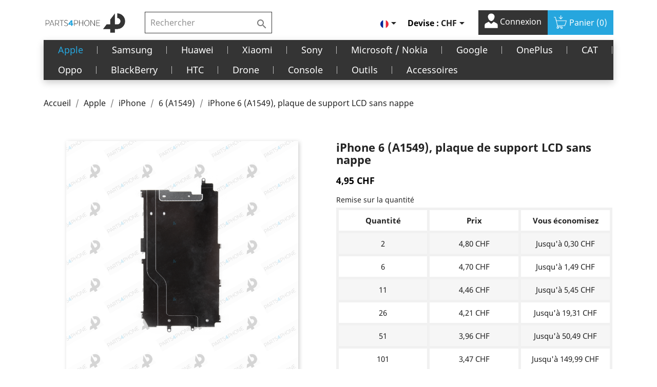

--- FILE ---
content_type: text/html; charset=utf-8
request_url: https://parts4phone.com/fr/6-a1549/319-iphone-6-a1549-plaque-de-support-lcd-sans-nappe.html
body_size: 29281
content:
<!doctype html>
<html lang="fr">

  <head>
    
      
  <meta charset="utf-8">


  <meta http-equiv="x-ua-compatible" content="ie=edge">



  <link rel="canonical" href="https://parts4phone.com/fr/6-a1549/319-iphone-6-a1549-plaque-de-support-lcd-sans-nappe.html">

  <title>iPhone 6 (A1549), plaque de support LCD sans nappe</title>
  <meta name="description" content="Plaque de support permettant d&#039;accueillir et de maintenir le LCD de l&#039;iPhone 6. La nappe de connexion n&#039;est pas comprise avec la pièce.">
  <meta name="keywords" content="">
      
                  <link rel="alternate" href="https://parts4phone.com/fr/6-a1549/319-iphone-6-a1549-plaque-de-support-lcd-sans-nappe.html" hreflang="fr">
                  <link rel="alternate" href="https://parts4phone.com/de/6-a1549/319-iphone-6-a1549-halterplatte-lcd-ohne-flexkabel.html" hreflang="de">
                  <link rel="alternate" href="https://parts4phone.com/it/6-a1549/319-iphone-6-a1549-supporto-display-lcd-senza-flex.html" hreflang="it">
        



  <meta name="viewport" content="width=device-width, initial-scale=1">



  <link rel="icon" type="image/vnd.microsoft.icon" href="/img/favicon.ico?1594070894">
  <link rel="shortcut icon" type="image/x-icon" href="/img/favicon.ico?1594070894">



    <link rel="stylesheet" href="https://parts4phone.com/themes/parts/assets/css/theme.css" type="text/css" media="all">
  <link rel="stylesheet" href="https://parts4phone.com/modules/ps_socialfollow/views/css/ps_socialfollow.css" type="text/css" media="all">
  <link rel="stylesheet" href="https://parts4phone.com/modules/paypal/views/css/paypal_fo.css" type="text/css" media="all">
  <link rel="stylesheet" href="https://parts4phone.com/modules/pm_advancedtopmenu/views/css/pm_advancedtopmenu_base.css" type="text/css" media="all">
  <link rel="stylesheet" href="https://parts4phone.com/modules/pm_advancedtopmenu/views/css/pm_advancedtopmenu_product.css" type="text/css" media="all">
  <link rel="stylesheet" href="https://parts4phone.com/modules/pm_advancedtopmenu/views/css/pm_advancedtopmenu_global-1.css" type="text/css" media="all">
  <link rel="stylesheet" href="https://parts4phone.com/modules/pm_advancedtopmenu/views/css/pm_advancedtopmenu_advanced-1.css" type="text/css" media="all">
  <link rel="stylesheet" href="https://parts4phone.com/modules/pm_advancedtopmenu/views/css/pm_advancedtopmenu-1.css" type="text/css" media="all">
  <link rel="stylesheet" href="https://parts4phone.com/modules/prestanotifypro/views/css/shadowbox/shadowbox.css" type="text/css" media="all">
  <link rel="stylesheet" href="https://parts4phone.com/modules/ecstock//views/css/front.css" type="text/css" media="all">
  <link rel="stylesheet" href="https://parts4phone.com/modules/eccrossselling/views/css/front.css" type="text/css" media="all">
  <link rel="stylesheet" href="https://parts4phone.com/js/jquery/ui/themes/base/minified/jquery-ui.min.css" type="text/css" media="all">
  <link rel="stylesheet" href="https://parts4phone.com/js/jquery/ui/themes/base/minified/jquery.ui.theme.min.css" type="text/css" media="all">
  <link rel="stylesheet" href="https://parts4phone.com/modules/ps_imageslider/css/homeslider.css" type="text/css" media="all">
  <link rel="stylesheet" href="https://parts4phone.com/themes/parts/assets/css/custom.css" type="text/css" media="all">




  
<!-- <script src="https://maxcdn.bootstrapcdn.com/bootstrap/3.4.1/js/bootstrap.min.js"></script> -->


  <script type="text/javascript">
        var prestashop = {"cart":{"products":[],"totals":{"total":{"type":"total","label":"Total","amount":0,"value":"0,00\u00a0CHF"},"total_including_tax":{"type":"total","label":"Total TTC","amount":0,"value":"0,00\u00a0CHF"},"total_excluding_tax":{"type":"total","label":"Total HT :","amount":0,"value":"0,00\u00a0CHF"}},"subtotals":{"products":{"type":"products","label":"Sous-total","amount":0,"value":"0,00\u00a0CHF"},"discounts":null,"shipping":{"type":"shipping","label":"Livraison","amount":0,"value":"gratuit"},"tax":{"type":"tax","label":"Taxes incluses","amount":0,"value":"0,00\u00a0CHF"}},"products_count":0,"summary_string":"0 articles","vouchers":{"allowed":1,"added":[]},"discounts":[],"minimalPurchase":0,"minimalPurchaseRequired":""},"currency":{"name":"Franc suisse","iso_code":"CHF","iso_code_num":"756","sign":"CHF"},"customer":{"lastname":null,"firstname":null,"email":null,"birthday":null,"newsletter":null,"newsletter_date_add":null,"optin":null,"website":null,"company":null,"siret":null,"ape":null,"is_logged":false,"gender":{"type":null,"name":null},"addresses":[]},"language":{"name":"Fran\u00e7ais (French)","iso_code":"fr","locale":"fr-FR","language_code":"fr","is_rtl":"0","date_format_lite":"d\/m\/Y","date_format_full":"d\/m\/Y H:i:s","id":1},"page":{"title":"","canonical":null,"meta":{"title":"iPhone 6 (A1549), plaque de support LCD sans nappe","description":"Plaque de support permettant d'accueillir et de maintenir le LCD de l'iPhone 6. La nappe de connexion n'est pas comprise avec la pi\u00e8ce.","keywords":"","robots":"index"},"page_name":"product","body_classes":{"lang-fr":true,"lang-rtl":false,"country-CH":true,"currency-CHF":true,"layout-full-width":true,"page-product":true,"tax-display-enabled":true,"product-id-319":true,"product-iPhone 6 (A1549), plaque de support LCD sans nappe":true,"product-id-category-436":true,"product-id-manufacturer-0":true,"product-id-supplier-0":true,"product-available-for-order":true},"admin_notifications":[]},"shop":{"name":"Reborn Electronics SA","logo":"\/img\/parts4phone-logo-1594070505.jpg","stores_icon":"\/img\/logo_stores.png","favicon":"\/img\/favicon.ico"},"urls":{"base_url":"https:\/\/parts4phone.com\/","current_url":"https:\/\/parts4phone.com\/fr\/6-a1549\/319-iphone-6-a1549-plaque-de-support-lcd-sans-nappe.html","shop_domain_url":"https:\/\/parts4phone.com","img_ps_url":"https:\/\/parts4phone.com\/img\/","img_cat_url":"https:\/\/parts4phone.com\/img\/c\/","img_lang_url":"https:\/\/parts4phone.com\/img\/l\/","img_prod_url":"https:\/\/parts4phone.com\/img\/p\/","img_manu_url":"https:\/\/parts4phone.com\/img\/m\/","img_sup_url":"https:\/\/parts4phone.com\/img\/su\/","img_ship_url":"https:\/\/parts4phone.com\/img\/s\/","img_store_url":"https:\/\/parts4phone.com\/img\/st\/","img_col_url":"https:\/\/parts4phone.com\/img\/co\/","img_url":"https:\/\/parts4phone.com\/themes\/parts\/assets\/img\/","css_url":"https:\/\/parts4phone.com\/themes\/parts\/assets\/css\/","js_url":"https:\/\/parts4phone.com\/themes\/parts\/assets\/js\/","pic_url":"https:\/\/parts4phone.com\/upload\/","pages":{"address":"https:\/\/parts4phone.com\/fr\/adresse","addresses":"https:\/\/parts4phone.com\/fr\/adresses","authentication":"https:\/\/parts4phone.com\/fr\/connexion","cart":"https:\/\/parts4phone.com\/fr\/panier","category":"https:\/\/parts4phone.com\/fr\/index.php?controller=category","cms":"https:\/\/parts4phone.com\/fr\/index.php?controller=cms","contact":"https:\/\/parts4phone.com\/fr\/nous-contacter","discount":"https:\/\/parts4phone.com\/fr\/reduction","guest_tracking":"https:\/\/parts4phone.com\/fr\/suivi-commande-invite","history":"https:\/\/parts4phone.com\/fr\/historique-commandes","identity":"https:\/\/parts4phone.com\/fr\/identite","index":"https:\/\/parts4phone.com\/fr\/","my_account":"https:\/\/parts4phone.com\/fr\/mon-compte","order_confirmation":"https:\/\/parts4phone.com\/fr\/confirmation-commande","order_detail":"https:\/\/parts4phone.com\/fr\/index.php?controller=order-detail","order_follow":"https:\/\/parts4phone.com\/fr\/suivi-commande","order":"https:\/\/parts4phone.com\/fr\/commande","order_return":"https:\/\/parts4phone.com\/fr\/index.php?controller=order-return","order_slip":"https:\/\/parts4phone.com\/fr\/avoirs","pagenotfound":"https:\/\/parts4phone.com\/fr\/page-introuvable","password":"https:\/\/parts4phone.com\/fr\/recuperation-mot-de-passe","pdf_invoice":"https:\/\/parts4phone.com\/fr\/index.php?controller=pdf-invoice","pdf_order_return":"https:\/\/parts4phone.com\/fr\/index.php?controller=pdf-order-return","pdf_order_slip":"https:\/\/parts4phone.com\/fr\/index.php?controller=pdf-order-slip","prices_drop":"https:\/\/parts4phone.com\/fr\/promotions","product":"https:\/\/parts4phone.com\/fr\/index.php?controller=product","search":"https:\/\/parts4phone.com\/fr\/recherche","sitemap":"https:\/\/parts4phone.com\/fr\/sitemap","stores":"https:\/\/parts4phone.com\/fr\/magasins","supplier":"https:\/\/parts4phone.com\/fr\/fournisseur","register":"https:\/\/parts4phone.com\/fr\/connexion?create_account=1","order_login":"https:\/\/parts4phone.com\/fr\/commande?login=1"},"alternative_langs":{"fr":"https:\/\/parts4phone.com\/fr\/6-a1549\/319-iphone-6-a1549-plaque-de-support-lcd-sans-nappe.html","de":"https:\/\/parts4phone.com\/de\/6-a1549\/319-iphone-6-a1549-halterplatte-lcd-ohne-flexkabel.html","it":"https:\/\/parts4phone.com\/it\/6-a1549\/319-iphone-6-a1549-supporto-display-lcd-senza-flex.html"},"theme_assets":"\/themes\/parts\/assets\/","actions":{"logout":"https:\/\/parts4phone.com\/fr\/?mylogout="},"no_picture_image":{"bySize":{"small_default":{"url":"https:\/\/parts4phone.com\/img\/p\/fr-default-small_default.jpg","width":98,"height":98},"cart_default":{"url":"https:\/\/parts4phone.com\/img\/p\/fr-default-cart_default.jpg","width":125,"height":125},"home_default":{"url":"https:\/\/parts4phone.com\/img\/p\/fr-default-home_default.jpg","width":250,"height":250},"medium_default":{"url":"https:\/\/parts4phone.com\/img\/p\/fr-default-medium_default.jpg","width":452,"height":452},"large_default":{"url":"https:\/\/parts4phone.com\/img\/p\/fr-default-large_default.jpg","width":800,"height":800}},"small":{"url":"https:\/\/parts4phone.com\/img\/p\/fr-default-small_default.jpg","width":98,"height":98},"medium":{"url":"https:\/\/parts4phone.com\/img\/p\/fr-default-home_default.jpg","width":250,"height":250},"large":{"url":"https:\/\/parts4phone.com\/img\/p\/fr-default-large_default.jpg","width":800,"height":800},"legend":""}},"configuration":{"display_taxes_label":true,"display_prices_tax_incl":true,"is_catalog":false,"show_prices":true,"opt_in":{"partner":false},"quantity_discount":{"type":"price","label":"Prix"},"voucher_enabled":1,"return_enabled":0},"field_required":[],"breadcrumb":{"links":[{"title":"Accueil","url":"https:\/\/parts4phone.com\/fr\/"},{"title":"Apple","url":"https:\/\/parts4phone.com\/fr\/apple-420"},{"title":"iPhone","url":"https:\/\/parts4phone.com\/fr\/iphone-421"},{"title":"6 (A1549)","url":"https:\/\/parts4phone.com\/fr\/6-a1549-436"},{"title":"iPhone 6 (A1549), plaque de support LCD sans nappe","url":"https:\/\/parts4phone.com\/fr\/6-a1549\/319-iphone-6-a1549-plaque-de-support-lcd-sans-nappe.html"}],"count":5},"link":{"protocol_link":"https:\/\/","protocol_content":"https:\/\/"},"time":1769645789,"static_token":"47e78209ba6631663f3982f2f086b834","token":"2f6ec960dc558cfebf8992006e66ab9f"};
        var psemailsubscription_subscription = "https:\/\/parts4phone.com\/fr\/module\/ps_emailsubscription\/subscription";
      </script>



<script async src="https://www.googletagmanager.com/gtag/js?id=AW-776387810"></script>
<script>
  window.dataLayer = window.dataLayer || [];
  function gtag(){dataLayer.push(arguments);}
  gtag('js', new Date());

  gtag('config', 'AW-776387810');
</script>


<script>
  gtag('event', 'conversion', {
      'send_to': 'AW-776387810/4YcBCJDC1sgBEOL5mvIC',
      'value': 1.0,
      'currency': 'CHF',
      'transaction_id': ''
  });
</script>



  	<!-- MODULE PM_AdvancedTopMenu || Presta-Module.com -->
<!--[if lt IE 8]>
<script type="text/javascript" src="https://parts4phone.com/modules/pm_advancedtopmenu/js/pm_advancedtopmenuiefix.js"></script>
<![endif]-->
<script type="text/javascript">
		var adtm_isToggleMode = false;
		var adtm_menuHamburgerSelector = "#menu-icon, .menu-icon";
</script>
<!-- /MODULE PM_AdvancedTopMenu || Presta-Module.com -->
<!-- Facebook Product Ad Module by BusinessTech - Start Facebook Pixel Code -->
	
	<script>
		!function(f,b,e,v,n,t,s){if(f.fbq)return;n=f.fbq=function(){n.callMethod?
			n.callMethod.apply(n,arguments):n.queue.push(arguments)};if(!f._fbq)f._fbq=n;
			n.push=n;n.loaded=!0;n.version='2.0';n.queue=[];t=b.createElement(e);t.async=!0;
			t.src=v;s=b.getElementsByTagName(e)[0];s.parentNode.insertBefore(t,s)
		}(window, document,'script','https://connect.facebook.net/en_US/fbevents.js');

					fbq('consent', 'grant');
				fbq('init', '1140948279696082');
		fbq('track', 'PageView');

		
				
		fbq('track', 'ViewContent', {
			
							content_type : 'product',
							content_ids : ['FR319'],
							value : 4.95,
							currency : 'CHF',
							content_name : 'iPhone 6 (A1549), plaque de support LCD sans nappe',
							content_category : '6 (A1549)'						
		});
		
				


		
					
	</script>
	<noscript><img height="1" width="1" style="display:none" src="https://www.facebook.com/tr?id=1140948279696082&ev=PageView&noscript=1"/></noscript>
	

	<!-- manage the click event on the wishlist and the add to cart -->
		<script type="text/javascript" src="/modules/facebookproductad/views/js/pixel.js"></script>
	<script type="text/javascript" src="/modules/facebookproductad/views/js/jquery-1.11.0.min.js"></script>
	<script type="text/javascript">

		var oPixelFacebook = new oPixelFacebook();

		$( document ).ready(function() {
			oPixelFacebook.addToCart({"content_name":"iPhone 6 (A1549), plaque de support LCD sans nappe","content_category":"6 (A1549)","content_ids":"['FR319']","content_type":"product","value":4.95,"currency":"CHF"}, '.add-to-cart');oPixelFacebook.addToWishList({"content_name":"'iPhone 6 (A1549), plaque de support LCD sans nappe'","content_category":"'6 (A1549)'","content_ids":"['FR319']","content_type":"'product'","value":4.95,"currency":"'CHF'"}, 'a[id="wishlist_button"]');
		});

	</script>
	<!-- Facebook Product Ad Module by BusinessTech - End Facebook Pixel Code -->
  <!-- START OF DOOFINDER SCRIPT -->
  <script type="text/javascript" defer="" src="https://eu1-search.doofinder.com/5/script/32c7b464982db78f117702c9ce724963.js"></script>
  <!-- END OF DOOFINDER SCRIPT -->
  <!-- TO REGISTER CLICKS -->
<script>
  var dfProductLinks = [];
  var dfLinks = Object.keys(dfProductLinks);
  var doofinderAppendAfterBanner = "none";
  var doofinderQuerySelector = "#search_query_top";
</script>  
  <!-- END OF TO REGISTER CLICKS -->





    
  <meta property="og:type" content="product">
  <meta property="og:url" content="https://parts4phone.com/fr/6-a1549/319-iphone-6-a1549-plaque-de-support-lcd-sans-nappe.html">
  <meta property="og:title" content="iPhone 6 (A1549), plaque de support LCD sans nappe">
  <meta property="og:site_name" content="Reborn Electronics SA">
  <meta property="og:description" content="Plaque de support permettant d&#039;accueillir et de maintenir le LCD de l&#039;iPhone 6. La nappe de connexion n&#039;est pas comprise avec la pièce.">
  <meta property="og:image" content="https://parts4phone.com/407-large_default/iphone-6-a1549-plaque-de-support-lcd-sans-nappe.jpg">
      <meta property="product:pretax_price:amount" content="4.5961">
    <meta property="product:pretax_price:currency" content="CHF">
    <meta property="product:price:amount" content="4.95">
    <meta property="product:price:currency" content="CHF">
    
  </head>

  <body id="product" class="lang-fr country-ch currency-chf layout-full-width page-product tax-display-enabled product-id-319 product-iphone-6-a1549-plaque-de-support-lcd-sans-nappe product-id-category-436 product-id-manufacturer-0 product-id-supplier-0 product-available-for-order">

    <!--Start of Tawk.to Script-->
    <script type="text/javascript">
    var Tawk_API=Tawk_API||{}, Tawk_LoadStart=new Date();
    (function(){
    var s1=document.createElement("script"),s0=document.getElementsByTagName("script")[0];
    s1.async=true;
    s1.src='https://embed.tawk.to/5ec2b4168ee2956d73a24879/default';
    s1.charset='UTF-8';
    s1.setAttribute('crossorigin','*');
    s0.parentNode.insertBefore(s1,s0);
    })();
    </script>
    <!--End of Tawk.to Script-->

    <!-- 
      <a class="banner" href="https://parts4phone.com/fr/" title="Information sur la livraison gratuite">
      <img src="https://parts4phone.com/modules/ps_banner/img/9842657bafb87e9c73ea8dc25c529c82.jpg" alt="Information sur la livraison gratuite" title="Information sur la livraison gratuite" class="img-fluid">
  </a>

     -->

    <main>
      
              

      <header id="header">
        
          

  <div class="header-top">
    <div class="container">
       <div class="row" id="row_header">
        <div class="col-lg-2 col-md-2 hidden-sm-down" id="_desktop_logo">
                            <a href="https://parts4phone.com/">
                  <img class="logo img-responsive" src="/img/parts4phone-logo-1594070505.jpg" alt="Reborn Electronics SA">
                </a>
                    </div>

        <div class="col-lg-3 col-md-10 col-sm-12 position-static">
          

<div class="menu js-top-menu position-static hidden-sm-down" id="_desktop_top_menu">
    
    
    <div class="clearfix"></div>
</div>
<!-- Block search module TOP -->
<div id="search_widget" class="search-widget" data-search-controller-url="//parts4phone.com/fr/recherche">
	<form method="get" action="//parts4phone.com/fr/recherche">
		<input type="hidden" name="controller" value="search">
		<input type="text" name="s" value="" placeholder="Rechercher" aria-label="Rechercher">
		<button type="submit">
			<i class="material-icons search">&#xE8B6;</i>
      <span class="hidden-xl-down">Rechercher</span>
		</button>
	</form>
</div>
<!-- /Block search module TOP -->
<img src="https://parts4phone.com/fr/module/postfinancecheckout/cron?security_token=8a4fc405-e77b-41a9-9ced-42712d005a83" style="display:none" />
          <div class="clearfix"></div>
        </div>
        <div class="col-lg-7 col-md-12">
           
            <nav class="header-nav">
              <div class="">
                <div class="row">
                  <div class="hidden-sm-down">
                    <div class="col-md-5 col-xs-12">
                      
                    </div>
                    <div class="col-md-7 right-nav">
                        <div id="_desktop_language_selector">
  <div class="language-selector-wrapper">
    <span id="language-selector-label" class="hidden-md-up">Langue :</span>
    <div class="language-selector dropdown js-dropdown">
      <button data-toggle="dropdown" class="hidden-sm-down btn-unstyle" aria-haspopup="true" aria-expanded="false" aria-label="Sélecteur de langue">
        <span class="expand-more"><img src="/img/l/1.jpg" alt="fr" width="16" height="11" /></span>
        <i class="material-icons expand-more">&#xE5C5;</i>
      </button>
      <ul class="dropdown-menu hidden-sm-down" aria-labelledby="language-selector-label">
        
        
          <li  class="current" >
            <a href="https://parts4phone.com/fr/6-a1549/319-iphone-6-a1549-plaque-de-support-lcd-sans-nappe.html" class="dropdown-item" data-iso-code="fr" style="padding-left: 0;"><img src="/img/l/1.jpg" alt="fr" width="16" height="11" /></a>
          </li>
        
          <li >
            <a href="https://parts4phone.com/de/6-a1549/319-iphone-6-a1549-halterplatte-lcd-ohne-flexkabel.html" class="dropdown-item" data-iso-code="de" style="padding-left: 0;"><img src="/img/l/2.jpg" alt="de" width="16" height="11" /></a>
          </li>
        
          <li >
            <a href="https://parts4phone.com/it/6-a1549/319-iphone-6-a1549-supporto-display-lcd-senza-flex.html" class="dropdown-item" data-iso-code="it" style="padding-left: 0;"><img src="/img/l/3.jpg" alt="it" width="16" height="11" /></a>
          </li>
        
      </ul>
      <select class="link hidden-md-up" aria-labelledby="language-selector-label">
                  <option value="https://parts4phone.com/fr/6-a1549/319-iphone-6-a1549-plaque-de-support-lcd-sans-nappe.html" selected="selected" data-iso-code="fr">
            Français
          </option>
                  <option value="https://parts4phone.com/de/6-a1549/319-iphone-6-a1549-halterplatte-lcd-ohne-flexkabel.html" data-iso-code="de">
            Deutsch
          </option>
                  <option value="https://parts4phone.com/it/6-a1549/319-iphone-6-a1549-supporto-display-lcd-senza-flex.html" data-iso-code="it">
            Italiano
          </option>
              </select>
    </div>
  </div>
</div>
<div id="_desktop_currency_selector">
  <div class="currency-selector dropdown js-dropdown">
    <span id="currency-selector-label">Devise :</span>
    <button data-target="#" data-toggle="dropdown" class="hidden-sm-down btn-unstyle" aria-haspopup="true" aria-expanded="false" aria-label="Sélecteur de devise">
      <span class="expand-more _gray-darker">CHF</span>
      <i class="material-icons expand-more">&#xE5C5;</i>
    </button>
    <ul class="dropdown-menu hidden-sm-down" aria-labelledby="currency-selector-label">
              <li  class="current" >
          <a title="Franc suisse" rel="nofollow" href="https://parts4phone.com/fr/6-a1549/319-iphone-6-a1549-plaque-de-support-lcd-sans-nappe.html?SubmitCurrency=1&amp;id_currency=1" class="dropdown-item">CHF</a>
        </li>
              <li >
          <a title="Euro" rel="nofollow" href="https://parts4phone.com/fr/6-a1549/319-iphone-6-a1549-plaque-de-support-lcd-sans-nappe.html?SubmitCurrency=1&amp;id_currency=2" class="dropdown-item">€</a>
        </li>
          </ul>
    <select class="link hidden-md-up" aria-labelledby="currency-selector-label">
              <option value="https://parts4phone.com/fr/6-a1549/319-iphone-6-a1549-plaque-de-support-lcd-sans-nappe.html?SubmitCurrency=1&amp;id_currency=1" selected="selected">CHF CHF</option>
              <option value="https://parts4phone.com/fr/6-a1549/319-iphone-6-a1549-plaque-de-support-lcd-sans-nappe.html?SubmitCurrency=1&amp;id_currency=2">EUR €</option>
          </select>
  </div>
</div>
<div id="_desktop_user_info">
  <div class="user-info">
          <a
        href="https://parts4phone.com/fr/mon-compte"
        title="Identifiez-vous"
        rel="nofollow"
      >
      <img src="https://parts4phone.com/themes/parts/assets/img/user-1.png" alt="" style="width: 26px;margin-top: -6px;filter: brightness(0) invert(1);">
        <!-- <i class="material-icons">&#xE7FF;</i> -->
        <span class="hidden-sm-down">Connexion</span>
      </a>
      </div>
</div>
<div id="_desktop_cart">
  <div class="blockcart cart-preview inactive" data-refresh-url="//parts4phone.com/fr/module/ps_shoppingcart/ajax">
    <div class="header">
             <!--  <i class="material-icons shopping-cart">shopping_cart</i> -->
       <img src="https://parts4phone.com/themes/parts/assets/img/caddie-shopping-streamline-512-removebg-preview.png" alt="" style="width: 26px;margin-top: -6px;filter: brightness(0) invert(1);">
        <span class="hidden-sm-down">Panier</span>
        <span class="cart-products-count">(0)</span>
          </div>
  </div>
</div>

                    </div>
                  </div>
                  <div class="hidden-md-up text-sm-center mobile">
                    <div class="float-xs-left" id="menu-icon">
                      <i class="material-icons d-inline">&#xE5D2;</i>
                    </div>
                    <div class="float-xs-right" id="_mobile_cart"></div>
                    <div class="float-xs-right" id="_mobile_user_info"></div>
                    <div class="top-logo" id="_mobile_logo"></div>
                    <div class="clearfix"></div>
                  </div>
                </div>
              </div>
            </nav>
          
        </div>

        <div class="col-lg-3 col-md-10 col-sm-12 position-static" id="mobile_show_search">
          

<div class="menu js-top-menu position-static hidden-sm-down" id="_desktop_top_menu">
    
    
    <div class="clearfix"></div>
</div>
<!-- Block search module TOP -->
<div id="search_widget" class="search-widget" data-search-controller-url="//parts4phone.com/fr/recherche">
	<form method="get" action="//parts4phone.com/fr/recherche">
		<input type="hidden" name="controller" value="search">
		<input type="text" name="s" value="" placeholder="Rechercher" aria-label="Rechercher">
		<button type="submit">
			<i class="material-icons search">&#xE8B6;</i>
      <span class="hidden-xl-down">Rechercher</span>
		</button>
	</form>
</div>
<!-- /Block search module TOP -->
<img src="https://parts4phone.com/fr/module/postfinancecheckout/cron?security_token=8a4fc405-e77b-41a9-9ced-42712d005a83" style="display:none" />
          <div class="clearfix"></div>
        </div>

     
      </div>
      <div id="mobile_top_menu_wrapper" class="row hidden-md-up" style="display:none;">
        <div class="js-top-menu mobile" id="_mobile_top_menu"></div>
        <div class="js-top-menu-bottom">
          <div id="_mobile_currency_selector"></div>
          <div id="_mobile_language_selector"></div>
          <div id="_mobile_contact_link"></div>
        </div>
      </div>
    </div>
  </div>
  <!-- MODULE PM_AdvancedTopMenu || Presta-Module.com -->
<div id="_desktop_top_menu" class="adtm_menu_container container">
	<div id="adtm_menu" data-activate-menu-id=".advtm_menu_actif_697aa6de2fb32" data-activate-menu-type="element" data-open-method="1">
		<div id="adtm_menu_inner" class="clearfix advtm_open_on_hover">
			<ul id="menu">
								<li class="li-niveau1 advtm_menu_toggle">
					<a class="a-niveau1 adtm_toggle_menu_button"><span class="advtm_menu_span adtm_toggle_menu_button_text">Menu</span></a>
				</li>
																		
																																																								<li class="li-niveau1 advtm_menu_1 sub">
													<a href="https://parts4phone.com/fr/apple-420" title="Apple"  class=" a-niveau1"  data-type="category" data-id="420"><span class="advtm_menu_span advtm_menu_span_1">Apple</span><!--[if gte IE 7]><!--></a>																	<!--<![endif]--><!--[if lte IE 6]><table><tr><td><![endif]-->
					<div class="adtm_sub">
													<table class="columnWrapTable">
							<tr>
																							
																<td class="adtm_column_wrap_td advtm_column_wrap_td_1">
									<div class="adtm_column_wrap advtm_column_wrap_1">
																			<div class="adtm_column_wrap_sizer">&nbsp;</div>
																																																												<div class="adtm_column adtm_column_1">
																																		<span class="column_wrap_title">
																									<a href="https://parts4phone.com/fr/iphone-421" title="iPhone"  class=""  data-type="category" data-id="421">iPhone</a>																							</span>
																																															<ul class="adtm_elements adtm_elements_1">
																																																																			<li class="">
																															<a href="https://parts4phone.com/fr/12-pro-max-a2411-639" title="12 Pro Max (A2411)"  class=""  data-type="category" data-id="639">12 Pro Max (A2411)</a>																											</li>
																																																																																	<li class="">
																															<a href="https://parts4phone.com/fr/12-pro-a2407-638" title="12 Pro (A2407)"  class=""  data-type="category" data-id="638">12 Pro (A2407)</a>																											</li>
																																																																																	<li class="">
																															<a href="https://parts4phone.com/fr/12-mini-a2403-640" title="12 mini (A2403)"  class=""  data-type="category" data-id="640">12 mini (A2403)</a>																											</li>
																																																																																	<li class="">
																															<a href="https://parts4phone.com/fr/12-a2399-637" title="12 (A2399)"  class=""  data-type="category" data-id="637">12 (A2399)</a>																											</li>
																																																																																	<li class="">
																															<a href="https://parts4phone.com/fr/se-2020-a2296-610" title="SE 2020 (A2296)"  class=""  data-type="category" data-id="610">SE 2020 (A2296)</a>																											</li>
																																																																																	<li class="">
																															<a href="https://parts4phone.com/fr/11-pro-max-a2218-424" title="11 Pro Max (A2218)"  class=""  data-type="category" data-id="424">11 Pro Max (A2218)</a>																											</li>
																																																																																	<li class="">
																															<a href="https://parts4phone.com/fr/11-pro-a2215-423" title="11 Pro (A2215)"  class=""  data-type="category" data-id="423">11 Pro (A2215)</a>																											</li>
																																																																																	<li class="">
																															<a href="https://parts4phone.com/fr/11-a2221-422" title="11 (A2221)"  class=""  data-type="category" data-id="422">11 (A2221)</a>																											</li>
																																																																																	<li class="">
																															<a href="https://parts4phone.com/fr/xs-max-a2101-426" title="XS Max (A2101)"  class=""  data-type="category" data-id="426">XS Max (A2101)</a>																											</li>
																																																																																	<li class="">
																															<a href="https://parts4phone.com/fr/xs-a2097-425" title="XS (A2097)"  class=""  data-type="category" data-id="425">XS (A2097)</a>																											</li>
																																																																																	<li class="">
																															<a href="https://parts4phone.com/fr/xr-a2105-427" title="XR (A2105)"  class=""  data-type="category" data-id="427">XR (A2105)</a>																											</li>
																																																																																	<li class="">
																															<a href="https://parts4phone.com/fr/x-a1901-428" title="X (A1901)"  class=""  data-type="category" data-id="428">X (A1901)</a>																											</li>
																																																																																	<li class="">
																															<a href="https://parts4phone.com/fr/8-plus-a1897-429" title="8 Plus (A1897)"  class=""  data-type="category" data-id="429">8 Plus (A1897)</a>																											</li>
																																																																																	<li class="">
																															<a href="https://parts4phone.com/fr/8-a1905-430" title="8 (A1905)"  class=""  data-type="category" data-id="430">8 (A1905)</a>																											</li>
																																																																																	<li class="">
																															<a href="https://parts4phone.com/fr/7-plus-a1784-431" title="7 Plus (A1784)"  class=""  data-type="category" data-id="431">7 Plus (A1784)</a>																											</li>
																																																																																	<li class="">
																															<a href="https://parts4phone.com/fr/7-a1778-432" title="7 (A1778)"  class=""  data-type="category" data-id="432">7 (A1778)</a>																											</li>
																																																																																	<li class="">
																															<a href="https://parts4phone.com/fr/6s-plus-a1687-433" title="6s Plus (A1687)"  class=""  data-type="category" data-id="433">6s Plus (A1687)</a>																											</li>
																																																																																	<li class="">
																															<a href="https://parts4phone.com/fr/6s-a1688-434" title="6s (A1688)"  class=""  data-type="category" data-id="434">6s (A1688)</a>																											</li>
																																																																																	<li class="">
																															<a href="https://parts4phone.com/fr/6-plus-a1522-435" title="6 Plus (A1522)"  class=""  data-type="category" data-id="435">6 Plus (A1522)</a>																											</li>
																																																																																	<li class="">
																															<a href="https://parts4phone.com/fr/6-a1549-436" title="6 (A1549)"  class=" advtm_menu_actif advtm_menu_actif_697aa6de2fb32"  data-type="category" data-id="436">6 (A1549)</a>																											</li>
																																																																																	<li class="">
																															<a href="https://parts4phone.com/fr/se-a1723-4-437" title="SE (A1723-4)"  class=""  data-type="category" data-id="437">SE (A1723-4)</a>																											</li>
																																																																																	<li class="">
																															<a href="https://parts4phone.com/fr/5s-a1457-438" title="5s (A1457)"  class=""  data-type="category" data-id="438">5s (A1457)</a>																											</li>
																																																																																	<li class="">
																															<a href="https://parts4phone.com/fr/5c-a1507-439" title="5c (A1507)"  class=""  data-type="category" data-id="439">5c (A1507)</a>																											</li>
																																																																																	<li class="">
																															<a href="https://parts4phone.com/fr/5-a1438-440" title="5 (A1438)"  class=""  data-type="category" data-id="440">5 (A1438)</a>																											</li>
																																																																																	<li class="">
																															<a href="https://parts4phone.com/fr/4s-a1387-441" title="4s (A1387)"  class=""  data-type="category" data-id="441">4s (A1387)</a>																											</li>
																																																																																	<li class="">
																															<a href="https://parts4phone.com/fr/4-a1332-442" title="4 (A1332)"  class=""  data-type="category" data-id="442">4 (A1332)</a>																											</li>
																																																																																	<li class="">
																															<a href="https://parts4phone.com/fr/3gs-a1303-443" title="3Gs (A1303)"  class=""  data-type="category" data-id="443">3Gs (A1303)</a>																											</li>
																																																																																	<li class="">
																															<a href="https://parts4phone.com/fr/3g-a1241-444" title="3G (A1241)"  class=""  data-type="category" data-id="444">3G (A1241)</a>																											</li>
																																						</ul>
																																	</div>
																																																</div>
								</td>
																															
																<td class="adtm_column_wrap_td advtm_column_wrap_td_2">
									<div class="adtm_column_wrap advtm_column_wrap_2">
																			<div class="adtm_column_wrap_sizer">&nbsp;</div>
																																																												<div class="adtm_column adtm_column_2">
																																		<span class="column_wrap_title">
																									<a href="https://parts4phone.com/fr/ipad-446" title="iPad"  class=""  data-type="category" data-id="446">iPad</a>																							</span>
																																															<ul class="adtm_elements adtm_elements_2">
																																																																			<li class="">
																															<a href="https://parts4phone.com/fr/pro-4eme-gen-129-a2229-a2069-a2232-657" title="Pro 4&egrave;me gen. 12.9&quot;  (A2229, A2069, A2232)"  class=""  data-type="category" data-id="657">Pro 4&egrave;me gen. 12.9&quot;  (A2229, A2069, A2232)</a>																											</li>
																																																																																	<li class="">
																															<a href="https://parts4phone.com/fr/pro-3eme-gen-129-a2014-a1895-a1876-453" title="Pro 3&egrave;me gen. 12.9&quot; (A2014, A1895, A1876)"  class=""  data-type="category" data-id="453">Pro 3&egrave;me gen. 12.9&quot; (A2014, A1895, A1876)</a>																											</li>
																																																																																	<li class="">
																															<a href="https://parts4phone.com/fr/pro-2eme-gen-129-a1671-a1670-462" title="Pro 2&egrave;me gen. 12.9&quot; (A1671, A1670)"  class=""  data-type="category" data-id="462">Pro 2&egrave;me gen. 12.9&quot; (A1671, A1670)</a>																											</li>
																																																																																	<li class="">
																															<a href="https://parts4phone.com/fr/pro-129-a1652-a1584-465" title="Pro 12.9&quot; (A1652, A1584)"  class=""  data-type="category" data-id="465">Pro 12.9&quot; (A1652, A1584)</a>																											</li>
																																																																																	<li class="">
																															<a href="https://parts4phone.com/fr/pro-11-2e-generation-2020-a2228-a2068-a2230-658" title="Pro 11'' (2e g&eacute;n&eacute;ration) 2020 (A2228, A2068, A2230)"  class=""  data-type="category" data-id="658">Pro 11'' (2e g&eacute;n&eacute;ration) 2020 (A2228, A2068, A2230)</a>																											</li>
																																																																																	<li class="">
																															<a href="https://parts4phone.com/fr/pro-11-a2013-a1934-a1980-456" title="Pro 11&quot; (A2013, A1934, A1980)"  class=""  data-type="category" data-id="456">Pro 11&quot; (A2013, A1934, A1980)</a>																											</li>
																																																																																	<li class="">
																															<a href="https://parts4phone.com/fr/pro-105-a1709-a1701-468" title="Pro 10.5&quot; (A1709, A1701)"  class=""  data-type="category" data-id="468">Pro 10.5&quot; (A1709, A1701)</a>																											</li>
																																																																																	<li class="">
																															<a href="https://parts4phone.com/fr/pro-97-a1674-a1675-a1673-471" title="Pro 9.7&quot; (A1674, A1675, A1673)"  class=""  data-type="category" data-id="471">Pro 9.7&quot; (A1674, A1675, A1673)</a>																											</li>
																																																																																	<li class="">
																															<a href="https://parts4phone.com/fr/air-3-a2123-a2152-450" title="Air 3 (A2123, A2152)"  class=""  data-type="category" data-id="450">Air 3 (A2123, A2152)</a>																											</li>
																																																																																	<li class="">
																															<a href="https://parts4phone.com/fr/air-2-a1567-a1566-474" title="Air 2 (A1567, A1566)"  class=""  data-type="category" data-id="474">Air 2 (A1567, A1566)</a>																											</li>
																																																																																	<li class="">
																															<a href="https://parts4phone.com/fr/air-1-a1475-a1476-a1474-477" title="Air 1 (A1475, A1476, A1474)"  class=""  data-type="category" data-id="477">Air 1 (A1475, A1476, A1474)</a>																											</li>
																																																																																	<li class="">
																															<a href="https://parts4phone.com/fr/8-a2270-a2428-a2429-a2430-659" title="8 (A2270, A2428, A2429, A2430)"  class=""  data-type="category" data-id="659">8 (A2270, A2428, A2429, A2430)</a>																											</li>
																																																																																	<li class="">
																															<a href="https://parts4phone.com/fr/7-a2197-a2200-a2198-613" title="7 (A2197, A2200, A2198)"  class=""  data-type="category" data-id="613">7 (A2197, A2200, A2198)</a>																											</li>
																																																																																	<li class="">
																															<a href="https://parts4phone.com/fr/6-a1954-a1893-459" title="6 (A1954, A1893)"  class=""  data-type="category" data-id="459">6 (A1954, A1893)</a>																											</li>
																																																																																	<li class="">
																															<a href="https://parts4phone.com/fr/5-a1823-a1822-481" title="5 (A1823, A1822)"  class=""  data-type="category" data-id="481">5 (A1823, A1822)</a>																											</li>
																																																																																	<li class="">
																															<a href="https://parts4phone.com/fr/4-a1459-a1458-484" title="4 (A1459, A1458)"  class=""  data-type="category" data-id="484">4 (A1459, A1458)</a>																											</li>
																																																																																	<li class="">
																															<a href="https://parts4phone.com/fr/3-a1430-a1403-a1416-487" title="3 (A1430, A1403, A1416)"  class=""  data-type="category" data-id="487">3 (A1430, A1403, A1416)</a>																											</li>
																																																																																	<li class="">
																															<a href="https://parts4phone.com/fr/2-a1395-a1396-490" title="2 (A1395, A1396)"  class=""  data-type="category" data-id="490">2 (A1395, A1396)</a>																											</li>
																																																																																	<li class="">
																															<a href="https://parts4phone.com/fr/1-a1219-a1337-493" title="1 (A1219, A1337)"  class=""  data-type="category" data-id="493">1 (A1219, A1337)</a>																											</li>
																																																																																	<li class="">
																															<a href="https://parts4phone.com/fr/mini-5-a2124-a2126-a2133-447" title="Mini 5 (A2124, A2126, A2133)"  class=""  data-type="category" data-id="447">Mini 5 (A2124, A2126, A2133)</a>																											</li>
																																																																																	<li class="">
																															<a href="https://parts4phone.com/fr/mini-4-a1550-a1538-496" title="Mini 4 (A1550, A1538)"  class=""  data-type="category" data-id="496">Mini 4 (A1550, A1538)</a>																											</li>
																																																																																	<li class="">
																															<a href="https://parts4phone.com/fr/mini-3-a1600-a1599-499" title="Mini 3 (A1600, A1599)"  class=""  data-type="category" data-id="499">Mini 3 (A1600, A1599)</a>																											</li>
																																																																																	<li class="">
																															<a href="https://parts4phone.com/fr/mini-2-a1490-a1491-a1489-502" title="Mini 2 (A1490, A1491, A1489)"  class=""  data-type="category" data-id="502">Mini 2 (A1490, A1491, A1489)</a>																											</li>
																																																																																	<li class="">
																															<a href="https://parts4phone.com/fr/mini-1-a1454-a1455-a1432-505" title="Mini 1 (A1454, A1455, A1432)"  class=""  data-type="category" data-id="505">Mini 1 (A1454, A1455, A1432)</a>																											</li>
																																						</ul>
																																	</div>
																																																</div>
								</td>
																															
																<td class="adtm_column_wrap_td advtm_column_wrap_td_3">
									<div class="adtm_column_wrap advtm_column_wrap_3">
																			<div class="adtm_column_wrap_sizer">&nbsp;</div>
																																																												<div class="adtm_column adtm_column_3">
																																		<span class="column_wrap_title">
																									<a href="https://parts4phone.com/fr/ipod-508" title="iPod"  class=""  data-type="category" data-id="508">iPod</a>																							</span>
																																															<ul class="adtm_elements adtm_elements_3">
																																																																			<li class="">
																															<a href="https://parts4phone.com/fr/touch-2-a1288-620" title="Touch 2 (A1288)"  class=""  data-type="category" data-id="620">Touch 2 (A1288)</a>																											</li>
																																																																																	<li class="">
																															<a href="https://parts4phone.com/fr/touch-3-a1318-621" title="Touch 3 (A1318)"  class=""  data-type="category" data-id="621">Touch 3 (A1318)</a>																											</li>
																																																																																	<li class="">
																															<a href="https://parts4phone.com/fr/touch-4-a1367-622" title="Touch 4 (A1367)"  class=""  data-type="category" data-id="622">Touch 4 (A1367)</a>																											</li>
																																																																																	<li class="">
																															<a href="https://parts4phone.com/fr/touch-5-a1509-623" title="Touch 5 (A1509)"  class=""  data-type="category" data-id="623">Touch 5 (A1509)</a>																											</li>
																																																																																	<li class="">
																															<a href="https://parts4phone.com/fr/touch-6-a1574-624" title="Touch 6 (A1574)"  class=""  data-type="category" data-id="624">Touch 6 (A1574)</a>																											</li>
																																																																																	<li class="">
																															<a href="https://parts4phone.com/fr/touch-7-a2178-628" title="Touch 7 (A2178)"  class=""  data-type="category" data-id="628">Touch 7 (A2178)</a>																											</li>
																																																																																	<li class="">
																															<a href="https://parts4phone.com/fr/classic-1ere-generation-m8541-631" title="Classic 1&egrave;re G&eacute;n&eacute;ration (M8541)"  class=""  data-type="category" data-id="631">Classic 1&egrave;re G&eacute;n&eacute;ration (M8541)</a>																											</li>
																																																																																	<li class="">
																															<a href="https://parts4phone.com/fr/classic-2eme-generation-a1019-632" title="Classic 2&egrave;me G&eacute;n&eacute;ration (A1019)"  class=""  data-type="category" data-id="632">Classic 2&egrave;me G&eacute;n&eacute;ration (A1019)</a>																											</li>
																																																																																	<li class="">
																															<a href="https://parts4phone.com/fr/classic-3eme-generation-a1040-633" title="Classic 3&egrave;me G&eacute;n&eacute;ration (A1040)"  class=""  data-type="category" data-id="633">Classic 3&egrave;me G&eacute;n&eacute;ration (A1040)</a>																											</li>
																																																																																	<li class="">
																															<a href="https://parts4phone.com/fr/classic-4eme-generation-a1059-634" title="Classic 4&egrave;me G&eacute;n&eacute;ration (A1059)"  class=""  data-type="category" data-id="634">Classic 4&egrave;me G&eacute;n&eacute;ration (A1059)</a>																											</li>
																																																																																	<li class="">
																															<a href="https://parts4phone.com/fr/classic-5eme-generation-a1238-635" title="Classic 5&egrave;me G&eacute;n&eacute;ration (A1238)"  class=""  data-type="category" data-id="635">Classic 5&egrave;me G&eacute;n&eacute;ration (A1238)</a>																											</li>
																																																																																	<li class="">
																															<a href="https://parts4phone.com/fr/classic-6eme-generation-a1238-636" title="Classic 6&egrave;me G&eacute;n&eacute;ration (A1238)"  class=""  data-type="category" data-id="636">Classic 6&egrave;me G&eacute;n&eacute;ration (A1238)</a>																											</li>
																																						</ul>
																																	</div>
																																																</div>
								</td>
																															
																<td class="adtm_column_wrap_td advtm_column_wrap_td_43">
									<div class="adtm_column_wrap advtm_column_wrap_43">
																			<div class="adtm_column_wrap_sizer">&nbsp;</div>
																																																												<div class="adtm_column adtm_column_71">
																																		<span class="column_wrap_title">
																									<a href="https://parts4phone.com/fr/macbook-893" title="Macbook"  class=""  data-type="category" data-id="893">Macbook</a>																							</span>
																																															<ul class="adtm_elements adtm_elements_71">
																																																																			<li class="">
																															<a href="https://parts4phone.com/fr/air--920" title="Air"  class=""  data-type="category" data-id="920">Air</a>																											</li>
																																																																																	<li class="">
																															<a href="https://parts4phone.com/fr/blanc-952" title="Blanc"  class=""  data-type="category" data-id="952">Blanc</a>																											</li>
																																																																																	<li class="">
																															<a href="https://parts4phone.com/fr/pro-921" title="Pro"  class=""  data-type="category" data-id="921">Pro</a>																											</li>
																																																																																	<li class="">
																															<a href="https://parts4phone.com/fr/pro-retina-922" title="Pro Retina"  class=""  data-type="category" data-id="922">Pro Retina</a>																											</li>
																																						</ul>
																																	</div>
																																																</div>
								</td>
																															
																<td class="adtm_column_wrap_td advtm_column_wrap_td_11">
									<div class="adtm_column_wrap advtm_column_wrap_11">
																			<div class="adtm_column_wrap_sizer">&nbsp;</div>
																																																												<div class="adtm_column adtm_column_11">
																																		<span class="column_wrap_title">
																									<a href="https://parts4phone.com/fr/apple-tv-593" title="Apple TV"  class=""  data-type="category" data-id="593">Apple TV</a>																							</span>
																																															<ul class="adtm_elements adtm_elements_11">
																																																																			<li class="">
																															<a href="https://parts4phone.com/fr/tv-4k-a1842-594" title="TV 4K (A1842)"  class=""  data-type="category" data-id="594">TV 4K (A1842)</a>																											</li>
																																																																																	<li class="">
																															<a href="https://parts4phone.com/fr/tv-4-a1625-595" title="TV 4 (A1625)"  class=""  data-type="category" data-id="595">TV 4 (A1625)</a>																											</li>
																																																																																	<li class="">
																															<a href="https://parts4phone.com/fr/tv-3-a1469-596" title="TV 3 (A1469)"  class=""  data-type="category" data-id="596">TV 3 (A1469)</a>																											</li>
																																																																																	<li class="">
																															<a href="https://parts4phone.com/fr/tv-2-a1378-598" title="TV 2 (A1378)"  class=""  data-type="category" data-id="598">TV 2 (A1378)</a>																											</li>
																																																																																	<li class="">
																															<a href="https://parts4phone.com/fr/tv-1-a1218-599" title="TV 1 (A1218)"  class=""  data-type="category" data-id="599">TV 1 (A1218)</a>																											</li>
																																						</ul>
																																	</div>
																																																</div>
								</td>
																															
																<td class="adtm_column_wrap_td advtm_column_wrap_td_12">
									<div class="adtm_column_wrap advtm_column_wrap_12">
																			<div class="adtm_column_wrap_sizer">&nbsp;</div>
																																																												<div class="adtm_column adtm_column_12">
																																		<span class="column_wrap_title">
																									<a href="https://parts4phone.com/fr/apple-watch-576" title="Apple Watch"  class=""  data-type="category" data-id="576">Apple Watch</a>																							</span>
																																															<ul class="adtm_elements adtm_elements_12">
																																																																			<li class="">
																															<a href="https://parts4phone.com/fr/6-a2293-a2375-40mm-gps-cellulaire-676" title="6 (A2293, A2375) 40mm, GPS + Cellulaire"  class=""  data-type="category" data-id="676">6 (A2293, A2375) 40mm, GPS + Cellulaire</a>																											</li>
																																																																																	<li class="">
																															<a href="https://parts4phone.com/fr/6-a2294-a2376-44mm-gps-cellulaire-677" title="6 (A2294, A2376) 44mm, GPS + Cellulaire"  class=""  data-type="category" data-id="677">6 (A2294, A2376) 44mm, GPS + Cellulaire</a>																											</li>
																																																																																	<li class="">
																															<a href="https://parts4phone.com/fr/6-a2291-40mm-gps-674" title="6 (A2291) 40mm, GPS"  class=""  data-type="category" data-id="674">6 (A2291) 40mm, GPS</a>																											</li>
																																																																																	<li class="">
																															<a href="https://parts4phone.com/fr/6-a2292-44mm-gps-675" title="6 (A2292) 44mm, GPS"  class=""  data-type="category" data-id="675">6 (A2292) 44mm, GPS</a>																											</li>
																																																																																	<li class="">
																															<a href="https://parts4phone.com/fr/se-a2353-a2355-40mm-gps-cellulaire-672" title="SE (A2353, A2355) 40mm GPS + Cellulaire"  class=""  data-type="category" data-id="672">SE (A2353, A2355) 40mm GPS + Cellulaire</a>																											</li>
																																																																																	<li class="">
																															<a href="https://parts4phone.com/fr/se-a2354-a2356-44mm-gps-cellulaire-673" title="SE (A2354, A2356) 44mm GPS + Cellulaire"  class=""  data-type="category" data-id="673">SE (A2354, A2356) 44mm GPS + Cellulaire</a>																											</li>
																																																																																	<li class="">
																															<a href="https://parts4phone.com/fr/se-a2351-40mm-gps-670" title="SE (A2351) 40mm, GPS"  class=""  data-type="category" data-id="670">SE (A2351) 40mm, GPS</a>																											</li>
																																																																																	<li class="">
																															<a href="https://parts4phone.com/fr/se-a2352-44mm-gps-671" title="SE (A2352) 44mm, GPS"  class=""  data-type="category" data-id="671">SE (A2352) 44mm, GPS</a>																											</li>
																																																																																	<li class="">
																															<a href="https://parts4phone.com/fr/series-5-a2094-a2156-40mm-gps-cellulaire-668" title="Series 5 (A2094, A2156) 40mm, GPS + Cellulaire"  class=""  data-type="category" data-id="668">Series 5 (A2094, A2156) 40mm, GPS + Cellulaire</a>																											</li>
																																																																																	<li class="">
																															<a href="https://parts4phone.com/fr/series-5-a2095-a2157-44mm-gps-cellulaire-669" title="Series 5 (A2095, A2157) 44mm, GPS + Cellulaire"  class=""  data-type="category" data-id="669">Series 5 (A2095, A2157) 44mm, GPS + Cellulaire</a>																											</li>
																																																																																	<li class="">
																															<a href="https://parts4phone.com/fr/series-5-a2092-40-mm-gps-666" title="Series 5 (A2092) 40 mm, GPS"  class=""  data-type="category" data-id="666">Series 5 (A2092) 40 mm, GPS</a>																											</li>
																																																																																	<li class="">
																															<a href="https://parts4phone.com/fr/series-5-a2093-44mm-gps-667" title="Series 5 (A2093) 44mm, GPS"  class=""  data-type="category" data-id="667">Series 5 (A2093) 44mm, GPS</a>																											</li>
																																																																																	<li class="">
																															<a href="https://parts4phone.com/fr/series-4-a1975-40-mm-cellulaire-577" title="S&eacute;ries 4 (A1975) 40 mm, Cellulaire"  class=""  data-type="category" data-id="577">S&eacute;ries 4 (A1975) 40 mm, Cellulaire</a>																											</li>
																																																																																	<li class="">
																															<a href="https://parts4phone.com/fr/series-4-a1976-44-mm-cellulaire-578" title="S&eacute;ries 4 (A1976) 44 mm, Cellulaire"  class=""  data-type="category" data-id="578">S&eacute;ries 4 (A1976) 44 mm, Cellulaire</a>																											</li>
																																																																																	<li class="">
																															<a href="https://parts4phone.com/fr/series-4-a1977-40-mm-gps-579" title="S&eacute;ries 4 (A1977) 40 mm, GPS"  class=""  data-type="category" data-id="579">S&eacute;ries 4 (A1977) 40 mm, GPS</a>																											</li>
																																																																																	<li class="">
																															<a href="https://parts4phone.com/fr/series-4-a1978-44-mm-gps-580" title="S&eacute;ries 4 (A1978) 44 mm, GPS"  class=""  data-type="category" data-id="580">S&eacute;ries 4 (A1978) 44 mm, GPS</a>																											</li>
																																																																																	<li class="">
																															<a href="https://parts4phone.com/fr/series-3-a1889-38mm-cellulaire-581" title="S&eacute;ries 3 (A1889) 38mm, Cellulaire"  class=""  data-type="category" data-id="581">S&eacute;ries 3 (A1889) 38mm, Cellulaire</a>																											</li>
																																																																																	<li class="">
																															<a href="https://parts4phone.com/fr/series-3-a1881-42mm-cellulaire-582" title="S&eacute;ries 3 (A1881) 42mm, Cellulaire"  class=""  data-type="category" data-id="582">S&eacute;ries 3 (A1881) 42mm, Cellulaire</a>																											</li>
																																																																																	<li class="">
																															<a href="https://parts4phone.com/fr/series-3-a1858-38mm-gps-583" title="S&eacute;ries 3 (A1858) 38mm, GPS"  class=""  data-type="category" data-id="583">S&eacute;ries 3 (A1858) 38mm, GPS</a>																											</li>
																																																																																	<li class="">
																															<a href="https://parts4phone.com/fr/series-3-a1859-42mm-gps-584" title="S&eacute;ries 3 (A1859) 42mm, GPS"  class=""  data-type="category" data-id="584">S&eacute;ries 3 (A1859) 42mm, GPS</a>																											</li>
																																																																																	<li class="">
																															<a href="https://parts4phone.com/fr/series-2-a1757-38-mm-585" title="S&eacute;ries 2 (A1757) 38 mm"  class=""  data-type="category" data-id="585">S&eacute;ries 2 (A1757) 38 mm</a>																											</li>
																																																																																	<li class="">
																															<a href="https://parts4phone.com/fr/series-2-a1758-42-mm-586" title="S&eacute;ries 2 (A1758) 42 mm"  class=""  data-type="category" data-id="586">S&eacute;ries 2 (A1758) 42 mm</a>																											</li>
																																																																																	<li class="">
																															<a href="https://parts4phone.com/fr/edition-a1816-38-mm-587" title="Edition (A1816) 38 mm"  class=""  data-type="category" data-id="587">Edition (A1816) 38 mm</a>																											</li>
																																																																																	<li class="">
																															<a href="https://parts4phone.com/fr/edition-a1817-42-mm-588" title="Edition (A1817) 42 mm"  class=""  data-type="category" data-id="588">Edition (A1817) 42 mm</a>																											</li>
																																																																																	<li class="">
																															<a href="https://parts4phone.com/fr/series-1-a1802-38-mm-589" title="S&eacute;ries 1 (A1802) 38 mm"  class=""  data-type="category" data-id="589">S&eacute;ries 1 (A1802) 38 mm</a>																											</li>
																																																																																	<li class="">
																															<a href="https://parts4phone.com/fr/series-1-a1803-42-mm-590" title="S&eacute;ries 1 (A1803) 42 mm"  class=""  data-type="category" data-id="590">S&eacute;ries 1 (A1803) 42 mm</a>																											</li>
																																																																																	<li class="">
																															<a href="https://parts4phone.com/fr/1ere-gen-a1553-38-mm-591" title="1&egrave;re gen. (A1553), 38 mm"  class=""  data-type="category" data-id="591">1&egrave;re gen. (A1553), 38 mm</a>																											</li>
																																																																																	<li class="">
																															<a href="https://parts4phone.com/fr/1ere-gen-a1554-42-mm-592" title="1&egrave;re gen. (A1554), 42 mm"  class=""  data-type="category" data-id="592">1&egrave;re gen. (A1554), 42 mm</a>																											</li>
																																						</ul>
																																	</div>
																																																</div>
								</td>
																						</tr>
						</table>
												</div>
					<!--[if lte IE 6]></td></tr></table></a><![endif]-->
										</li>
																			
																																																								<li class="li-niveau1 advtm_menu_2 sub">
													<a href="https://parts4phone.com/fr/samsung-198" title="Samsung"  class=" a-niveau1"  data-type="category" data-id="198"><span class="advtm_menu_span advtm_menu_span_2">Samsung</span><!--[if gte IE 7]><!--></a>																	<!--<![endif]--><!--[if lte IE 6]><table><tr><td><![endif]-->
					<div class="adtm_sub">
													<table class="columnWrapTable">
							<tr>
																							
																<td class="adtm_column_wrap_td advtm_column_wrap_td_5">
									<div class="adtm_column_wrap advtm_column_wrap_5">
																			<div class="adtm_column_wrap_sizer">&nbsp;</div>
																																																												<div class="adtm_column adtm_column_5">
																																		<span class="column_wrap_title">
																									<a href="https://parts4phone.com/fr/galaxy-201" title="Galaxy"  class=""  data-type="category" data-id="201">Galaxy</a>																							</span>
																																															<ul class="adtm_elements adtm_elements_5">
																																																																			<li class="">
																															<a href="https://parts4phone.com/fr/a-202" title="A"  class=""  data-type="category" data-id="202">A</a>																											</li>
																																																																																	<li class="">
																															<a href="https://parts4phone.com/fr/galaxy_ace-237" title="Ace"  class=""  data-type="category" data-id="237">Ace</a>																											</li>
																																																																																	<li class="">
																															<a href="https://parts4phone.com/fr/alpha-240" title="Alpha"  class=""  data-type="category" data-id="240">Alpha</a>																											</li>
																																																																																	<li class="">
																															<a href="https://parts4phone.com/fr/c-242" title="C"  class=""  data-type="category" data-id="242">C</a>																											</li>
																																																																																	<li class="">
																															<a href="https://parts4phone.com/fr/core-250" title="Core"  class=""  data-type="category" data-id="250">Core</a>																											</li>
																																																																																	<li class="">
																															<a href="https://parts4phone.com/fr/e-252" title="E"  class=""  data-type="category" data-id="252">E</a>																											</li>
																																																																																	<li class="">
																															<a href="https://parts4phone.com/fr/grand-256" title="Grand"  class=""  data-type="category" data-id="256">Grand</a>																											</li>
																																																																																	<li class="">
																															<a href="https://parts4phone.com/fr/j-258" title="J"  class=""  data-type="category" data-id="258">J</a>																											</li>
																																																																																	<li class="">
																															<a href="https://parts4phone.com/fr/m-706" title="M"  class=""  data-type="category" data-id="706">M</a>																											</li>
																																																																																	<li class="">
																															<a href="https://parts4phone.com/fr/note-299" title="Note"  class=""  data-type="category" data-id="299">Note</a>																											</li>
																																																																																	<li class="">
																															<a href="https://parts4phone.com/fr/s-312" title="S"  class=""  data-type="category" data-id="312">S</a>																											</li>
																																																																																	<li class="">
																															<a href="https://parts4phone.com/fr/s-mini-341" title="S mini"  class=""  data-type="category" data-id="341">S mini</a>																											</li>
																																																																																	<li class="">
																															<a href="https://parts4phone.com/fr/trend-724" title="Trend"  class=""  data-type="category" data-id="724">Trend</a>																											</li>
																																																																																	<li class="">
																															<a href="https://parts4phone.com/fr/xcover-345" title="Xcover"  class=""  data-type="category" data-id="345">Xcover</a>																											</li>
																																						</ul>
																																	</div>
																																																</div>
								</td>
																															
																<td class="adtm_column_wrap_td advtm_column_wrap_td_13">
									<div class="adtm_column_wrap advtm_column_wrap_13">
																			<div class="adtm_column_wrap_sizer">&nbsp;</div>
																																																												<div class="adtm_column adtm_column_13">
																																		<span class="column_wrap_title">
																									<a href="https://parts4phone.com/fr/tab-349" title="Tab"  class=""  data-type="category" data-id="349">Tab</a>																							</span>
																																															<ul class="adtm_elements adtm_elements_13">
																																																																			<li class="">
																															<a href="https://parts4phone.com/fr/tab-350" title="Tab"  class=""  data-type="category" data-id="350">Tab</a>																											</li>
																																																																																	<li class="">
																															<a href="https://parts4phone.com/fr/tab-a-382" title="Tab A"  class=""  data-type="category" data-id="382">Tab A</a>																											</li>
																																																																																	<li class="">
																															<a href="https://parts4phone.com/fr/tab-e-387" title="Tab E"  class=""  data-type="category" data-id="387">Tab E</a>																											</li>
																																																																																	<li class="">
																															<a href="https://parts4phone.com/fr/tab-s-389" title="Tab S"  class=""  data-type="category" data-id="389">Tab S</a>																											</li>
																																																																																	<li class="">
																															<a href="https://parts4phone.com/fr/tabpro-s-402" title="TabPro S"  class=""  data-type="category" data-id="402">TabPro S</a>																											</li>
																																						</ul>
																																	</div>
																																																</div>
								</td>
																															
																<td class="adtm_column_wrap_td advtm_column_wrap_td_4">
									<div class="adtm_column_wrap advtm_column_wrap_4">
																			<div class="adtm_column_wrap_sizer">&nbsp;</div>
																																																												<div class="adtm_column adtm_column_4">
																																		<span class="column_wrap_title">
																									<a href="https://parts4phone.com/fr/ativ--199" title="Ativ"  class=""  data-type="category" data-id="199">Ativ</a>																							</span>
																																															<ul class="adtm_elements adtm_elements_4">
																																																																			<li class="">
																															<a href="https://parts4phone.com/fr/s-gt-i8750-200" title="S (GT-i8750)"  class=""  data-type="category" data-id="200">S (GT-i8750)</a>																											</li>
																																						</ul>
																																	</div>
																																																</div>
								</td>
																															
																<td class="adtm_column_wrap_td advtm_column_wrap_td_6">
									<div class="adtm_column_wrap advtm_column_wrap_6">
																			<div class="adtm_column_wrap_sizer">&nbsp;</div>
																																																												<div class="adtm_column adtm_column_6">
																																		<span class="column_wrap_title">
																									<a href="https://parts4phone.com/fr/smartwatches-406" title="Smartwatches"  class=""  data-type="category" data-id="406">Smartwatches</a>																							</span>
																																															<ul class="adtm_elements adtm_elements_6">
																																																																			<li class="">
																															<a href="https://parts4phone.com/fr/gear-fit-407" title="Gear Fit"  class=""  data-type="category" data-id="407">Gear Fit</a>																											</li>
																																																																																	<li class="">
																															<a href="https://parts4phone.com/fr/gear-s-411" title="Gear S"  class=""  data-type="category" data-id="411">Gear S</a>																											</li>
																																																																																	<li class="">
																															<a href="https://parts4phone.com/fr/gear-sport-416" title="Gear Sport"  class=""  data-type="category" data-id="416">Gear Sport</a>																											</li>
																																																																																	<li class="">
																															<a href="https://parts4phone.com/fr/watch-418" title="Watch"  class=""  data-type="category" data-id="418">Watch</a>																											</li>
																																						</ul>
																																	</div>
																																																</div>
								</td>
																						</tr>
						</table>
												</div>
					<!--[if lte IE 6]></td></tr></table></a><![endif]-->
										</li>
																			
																																																								<li class="li-niveau1 advtm_menu_5 sub">
													<a href="https://parts4phone.com/fr/huawei-124" title="Huawei"  class=" a-niveau1"  data-type="category" data-id="124"><span class="advtm_menu_span advtm_menu_span_5">Huawei</span><!--[if gte IE 7]><!--></a>																	<!--<![endif]--><!--[if lte IE 6]><table><tr><td><![endif]-->
					<div class="adtm_sub">
													<table class="columnWrapTable">
							<tr>
																							
																<td class="adtm_column_wrap_td advtm_column_wrap_td_16">
									<div class="adtm_column_wrap advtm_column_wrap_16">
																			<div class="adtm_column_wrap_sizer">&nbsp;</div>
																																																												<div class="adtm_column adtm_column_16">
																																		<span class="column_wrap_title">
																									<a href="https://parts4phone.com/fr/honor-59" title="Honor"  class=""  data-type="category" data-id="59">Honor</a>																							</span>
																																															<ul class="adtm_elements adtm_elements_16">
																																																																			<li class="">
																															<a href="https://parts4phone.com/fr/8x-jsn-l11l21l22-60" title="8X (JSN-L11/L21/L22)"  class=""  data-type="category" data-id="60">8X (JSN-L11/L21/L22)</a>																											</li>
																																																																																	<li class="">
																															<a href="https://parts4phone.com/fr/6x-bln-al10-bll-l22-bln-l21-61" title="6X (BLN-AL10, BLL-L22, BLN-L21)"  class=""  data-type="category" data-id="61">6X (BLN-AL10, BLL-L22, BLN-L21)</a>																											</li>
																																																																																	<li class="">
																															<a href="https://parts4phone.com/fr/view-10-bkl-l09-62" title="View 10 (BKL-L09)"  class=""  data-type="category" data-id="62">View 10 (BKL-L09)</a>																											</li>
																																																																																	<li class="">
																															<a href="https://parts4phone.com/fr/9-stf-l09-63" title="9 (STF-L09)"  class=""  data-type="category" data-id="63">9 (STF-L09)</a>																											</li>
																																																																																	<li class="">
																															<a href="https://parts4phone.com/fr/9-lite-lld-l31-64" title="9 Lite (LLD-L31)"  class=""  data-type="category" data-id="64">9 Lite (LLD-L31)</a>																											</li>
																																																																																	<li class="">
																															<a href="https://parts4phone.com/fr/-7x-bnd-l21-65" title="7X (BND-L21)"  class=""  data-type="category" data-id="65">7X (BND-L21)</a>																											</li>
																																																																																	<li class="">
																															<a href="https://parts4phone.com/fr/6a-pro-dli-l42-66" title="6A Pro (DLI-L42)"  class=""  data-type="category" data-id="66">6A Pro (DLI-L42)</a>																											</li>
																																																																																	<li class="">
																															<a href="https://parts4phone.com/fr/6c-pro-jmm-l22-67" title="6C Pro (JMM-L22)"  class=""  data-type="category" data-id="67">6C Pro (JMM-L22)</a>																											</li>
																																																																																	<li class="">
																															<a href="https://parts4phone.com/fr/6x-pro-bln-al10-69" title="6X Pro (BLN-AL10)"  class=""  data-type="category" data-id="69">6X Pro (BLN-AL10)</a>																											</li>
																																																																																	<li class="">
																															<a href="https://parts4phone.com/fr/8-frd-l04-70" title="8 (FRD-L04)"  class=""  data-type="category" data-id="70">8 (FRD-L04)</a>																											</li>
																																																																																	<li class="">
																															<a href="https://parts4phone.com/fr/8-premium-frd-l14-71" title="8 Premium (FRD-L14)"  class=""  data-type="category" data-id="71">8 Premium (FRD-L14)</a>																											</li>
																																																																																	<li class="">
																															<a href="https://parts4phone.com/fr/8-pro-duk-l09-72" title="8 Pro (DUK-L09)"  class=""  data-type="category" data-id="72">8 Pro (DUK-L09)</a>																											</li>
																																																																																	<li class="">
																															<a href="https://parts4phone.com/fr/5c-nem-tl00h-74" title="5C (NEM-TL00H)"  class=""  data-type="category" data-id="74">5C (NEM-TL00H)</a>																											</li>
																																																																																	<li class="">
																															<a href="https://parts4phone.com/fr/5x-kiw-l21-75" title="5X (KIW-L21)"  class=""  data-type="category" data-id="75">5X (KIW-L21)</a>																											</li>
																																																																																	<li class="">
																															<a href="https://parts4phone.com/fr/7-plk-al10-76" title="7 (PLK-AL10)"  class=""  data-type="category" data-id="76">7 (PLK-AL10)</a>																											</li>
																																																																																	<li class="">
																															<a href="https://parts4phone.com/fr/7-premium-plk-l01-77" title="7 Premium (PLK-L01)"  class=""  data-type="category" data-id="77">7 Premium (PLK-L01)</a>																											</li>
																																																																																	<li class="">
																															<a href="https://parts4phone.com/fr/6-pe-tl10-78" title="6+ (PE-TL10)"  class=""  data-type="category" data-id="78">6+ (PE-TL10)</a>																											</li>
																																																																																	<li class="">
																															<a href="https://parts4phone.com/fr/4x-che1-cl10-79" title="4X (Che1-CL10)"  class=""  data-type="category" data-id="79">4X (Che1-CL10)</a>																											</li>
																																																																																	<li class="">
																															<a href="https://parts4phone.com/fr/holly-hol-u19-80" title="Holly (Hol-U19)"  class=""  data-type="category" data-id="80">Holly (Hol-U19)</a>																											</li>
																																																																																	<li class="">
																															<a href="https://parts4phone.com/fr/6-h60-l02-81" title="6 (H60-L02)"  class=""  data-type="category" data-id="81">6 (H60-L02)</a>																											</li>
																																																																																	<li class="">
																															<a href="https://parts4phone.com/fr/3c-h30-t00-82" title="3C (H30-T00)"  class=""  data-type="category" data-id="82">3C (H30-T00)</a>																											</li>
																																																																																	<li class="">
																															<a href="https://parts4phone.com/fr/y6-lyo-l01-84" title="Y6 (LYO-L01)"  class=""  data-type="category" data-id="84">Y6 (LYO-L01)</a>																											</li>
																																																																																	<li class="">
																															<a href="https://parts4phone.com/fr/y6-pro-mrd-lx2-85" title="Y6 Pro (MRD-LX2)"  class=""  data-type="category" data-id="85">Y6 Pro (MRD-LX2)</a>																											</li>
																																																																																	<li class="">
																															<a href="https://parts4phone.com/fr/y6-ii-cam-l21-86" title="Y6 II (CAM-L21)"  class=""  data-type="category" data-id="86">Y6 II (CAM-L21)</a>																											</li>
																																																																																	<li class="">
																															<a href="https://parts4phone.com/fr/y5-ii-cun-l22-87" title="Y5 II (CUN-L22)"  class=""  data-type="category" data-id="87">Y5 II (CUN-L22)</a>																											</li>
																																																																																	<li class="">
																															<a href="https://parts4phone.com/fr/nexus-6p-h1512-88" title="Nexus 6P (H1512)"  class=""  data-type="category" data-id="88">Nexus 6P (H1512)</a>																											</li>
																																						</ul>
																																	</div>
																																																</div>
								</td>
																															
																<td class="adtm_column_wrap_td advtm_column_wrap_td_17">
									<div class="adtm_column_wrap advtm_column_wrap_17">
																			<div class="adtm_column_wrap_sizer">&nbsp;</div>
																																																												<div class="adtm_column adtm_column_17">
																																		<span class="column_wrap_title">
																									<a href="https://parts4phone.com/fr/mate-90" title="Mate"  class=""  data-type="category" data-id="90">Mate</a>																							</span>
																																															<ul class="adtm_elements adtm_elements_17">
																																																																			<li class="">
																															<a href="https://parts4phone.com/fr/20-pro-lya-l09-lya-l29-93" title="20 Pro (LYA-L09), (LYA-L29)"  class=""  data-type="category" data-id="93">20 Pro (LYA-L09), (LYA-L29)</a>																											</li>
																																																																																	<li class="">
																															<a href="https://parts4phone.com/fr/20-x-evr-l29-641" title="20 X (EVR-L29)"  class=""  data-type="category" data-id="641">20 X (EVR-L29)</a>																											</li>
																																																																																	<li class="">
																															<a href="https://parts4phone.com/fr/20-hma-l09-hma-l29-92" title="20 (HMA-L09), (HMA-L29)"  class=""  data-type="category" data-id="92">20 (HMA-L09), (HMA-L29)</a>																											</li>
																																																																																	<li class="">
																															<a href="https://parts4phone.com/fr/20-lite-sne-al00-sne-lx1-94" title="20 Lite (SNE-AL00), (SNE-LX1)"  class=""  data-type="category" data-id="94">20 Lite (SNE-AL00), (SNE-LX1)</a>																											</li>
																																																																																	<li class="">
																															<a href="https://parts4phone.com/fr/10-pro-bla-l09-bla-l29-95" title="10 Pro (BLA-L09), (BLA-L29)"  class=""  data-type="category" data-id="95">10 Pro (BLA-L09), (BLA-L29)</a>																											</li>
																																																																																	<li class="">
																															<a href="https://parts4phone.com/fr/10-alp-l09-alp-l29-91" title="10 (ALP-L09), (ALP-L29)"  class=""  data-type="category" data-id="91">10 (ALP-L09), (ALP-L29)</a>																											</li>
																																																																																	<li class="">
																															<a href="https://parts4phone.com/fr/10-lite-rne-l01-rne-l21-96" title="10 Lite (RNE-L01), (RNE-L21)"  class=""  data-type="category" data-id="96">10 Lite (RNE-L01), (RNE-L21)</a>																											</li>
																																																																																	<li class="">
																															<a href="https://parts4phone.com/fr/9-pro-lon-al10-lon-al00-97" title="9 Pro (LON-AL10, LON-AL00)"  class=""  data-type="category" data-id="97">9 Pro (LON-AL10, LON-AL00)</a>																											</li>
																																																																																	<li class="">
																															<a href="https://parts4phone.com/fr/9-mha-l09-mha-l29-98" title="9  (MHA-L09), (MHA-L29)"  class=""  data-type="category" data-id="98">9  (MHA-L09), (MHA-L29)</a>																											</li>
																																																																																	<li class="">
																															<a href="https://parts4phone.com/fr/s-crr-ul00-crr-l09-99" title="S (CRR-UL00), (CRR-L09)"  class=""  data-type="category" data-id="99">S (CRR-UL00), (CRR-L09)</a>																											</li>
																																						</ul>
																																	</div>
																																																</div>
								</td>
																															
																<td class="adtm_column_wrap_td advtm_column_wrap_td_18">
									<div class="adtm_column_wrap advtm_column_wrap_18">
																			<div class="adtm_column_wrap_sizer">&nbsp;</div>
																																																												<div class="adtm_column adtm_column_37">
																																		<span class="column_wrap_title">
																									<a href="https://parts4phone.com/fr/p-100" title="P"  class=""  data-type="category" data-id="100">P</a>																							</span>
																																															<ul class="adtm_elements adtm_elements_37">
																																																																			<li class="">
																															<a href="https://parts4phone.com/fr/p40-pro-els-n39-652" title="P40 Pro+ (ELS-N39)"  class=""  data-type="category" data-id="652">P40 Pro+ (ELS-N39)</a>																											</li>
																																																																																	<li class="">
																															<a href="https://parts4phone.com/fr/p40-pro-els-nx9-651" title="P40 Pro (ELS-NX9)"  class=""  data-type="category" data-id="651">P40 Pro (ELS-NX9)</a>																											</li>
																																																																																	<li class="">
																															<a href="https://parts4phone.com/fr/p40-ana-nx9-650" title="P40 (ANA-NX9)"  class=""  data-type="category" data-id="650">P40 (ANA-NX9)</a>																											</li>
																																																																																	<li class="">
																															<a href="https://parts4phone.com/fr/p40-lite-jny-lx1-649" title="P40 Lite (JNY-LX1)"  class=""  data-type="category" data-id="649">P40 Lite (JNY-LX1)</a>																											</li>
																																																																																	<li class="">
																															<a href="https://parts4phone.com/fr/p40-lite-e-art-l29-648" title="P40 Lite E (ART-L29)"  class=""  data-type="category" data-id="648">P40 Lite E (ART-L29)</a>																											</li>
																																																																																	<li class="">
																															<a href="https://parts4phone.com/fr/p30-pro-new-edition-vog-l29-647" title="P30 Pro New Edition (VOG-L29)"  class=""  data-type="category" data-id="647">P30 Pro New Edition (VOG-L29)</a>																											</li>
																																																																																	<li class="">
																															<a href="https://parts4phone.com/fr/p30-pro-vog-l29l09-104" title="P30 Pro (VOG-L29/L09)"  class=""  data-type="category" data-id="104">P30 Pro (VOG-L29/L09)</a>																											</li>
																																																																																	<li class="">
																															<a href="https://parts4phone.com/fr/p30-ele-l29l09-105" title="P30 (ELE-L29/L09)"  class=""  data-type="category" data-id="105">P30 (ELE-L29/L09)</a>																											</li>
																																																																																	<li class="">
																															<a href="https://parts4phone.com/fr/p30-lite-new-edition-mar-lx1b-887" title="P30 Lite New Edition (MAR-LX1B)"  class=""  data-type="category" data-id="887">P30 Lite New Edition (MAR-LX1B)</a>																											</li>
																																																																																	<li class="">
																															<a href="https://parts4phone.com/fr/p30-lite-mar-lx1m-646" title="P30 Lite (MAR-LX1M)"  class=""  data-type="category" data-id="646">P30 Lite (MAR-LX1M)</a>																											</li>
																																																																																	<li class="">
																															<a href="https://parts4phone.com/fr/p20-pro-clt-l09-107" title="P20 Pro (CLT-L09)"  class=""  data-type="category" data-id="107">P20 Pro (CLT-L09)</a>																											</li>
																																																																																	<li class="">
																															<a href="https://parts4phone.com/fr/p20-eml-l09-eml-l09c-108" title="P20 (EML-L09, EML-L09C)"  class=""  data-type="category" data-id="108">P20 (EML-L09, EML-L09C)</a>																											</li>
																																																																																	<li class="">
																															<a href="https://parts4phone.com/fr/p20-lite-ane-l21-109" title="P20 Lite (ANE-L21)"  class=""  data-type="category" data-id="109">P20 Lite (ANE-L21)</a>																											</li>
																																																																																	<li class="">
																															<a href="https://parts4phone.com/fr/p10-plus-vky-l09-112" title="P10 Plus (VKY-L09)"  class=""  data-type="category" data-id="112">P10 Plus (VKY-L09)</a>																											</li>
																																																																																	<li class="">
																															<a href="https://parts4phone.com/fr/p10-vtr-l09-111" title="P10 (VTR-L09)"  class=""  data-type="category" data-id="111">P10 (VTR-L09)</a>																											</li>
																																																																																	<li class="">
																															<a href="https://parts4phone.com/fr/p10-lite-was-lx1was-lx1a-113" title="P10 Lite (WAS-LX1),(WAS-LX1A)"  class=""  data-type="category" data-id="113">P10 Lite (WAS-LX1),(WAS-LX1A)</a>																											</li>
																																																																																	<li class="">
																															<a href="https://parts4phone.com/fr/p9-plus-vie-l09-116" title="P9 Plus (VIE-L09)"  class=""  data-type="category" data-id="116">P9 Plus (VIE-L09)</a>																											</li>
																																																																																	<li class="">
																															<a href="https://parts4phone.com/fr/p9-eva-l09-114" title="P9 (EVA-L09)"  class=""  data-type="category" data-id="114">P9 (EVA-L09)</a>																											</li>
																																																																																	<li class="">
																															<a href="https://parts4phone.com/fr/p9-lite-vns-l31-117" title="P9 Lite (VNS-L31)"  class=""  data-type="category" data-id="117">P9 Lite (VNS-L31)</a>																											</li>
																																																																																	<li class="">
																															<a href="https://parts4phone.com/fr/p8-max-dav-703l-dav-713l-120" title="P8 Max (DAV-703L, DAV-713L)"  class=""  data-type="category" data-id="120">P8 Max (DAV-703L, DAV-713L)</a>																											</li>
																																																																																	<li class="">
																															<a href="https://parts4phone.com/fr/p8-gra-l09-118" title="P8 (GRA-L09)"  class=""  data-type="category" data-id="118">P8 (GRA-L09)</a>																											</li>
																																																																																	<li class="">
																															<a href="https://parts4phone.com/fr/p8-lite-2017-pra-lx1-106" title="P8 Lite 2017 (PRA-LX1)"  class=""  data-type="category" data-id="106">P8 Lite 2017 (PRA-LX1)</a>																											</li>
																																																																																	<li class="">
																															<a href="https://parts4phone.com/fr/p8-lite-2016-ale-l21-119" title="P8 Lite 2016 (ALE-L21)"  class=""  data-type="category" data-id="119">P8 Lite 2016 (ALE-L21)</a>																											</li>
																																																																																	<li class="">
																															<a href="https://parts4phone.com/fr/p7-ascend-p7-l10-p7-l00-121" title="P7 Ascend (P7-L10), (P7-L00)"  class=""  data-type="category" data-id="121">P7 Ascend (P7-L10), (P7-L00)</a>																											</li>
																																																																																	<li class="">
																															<a href="https://parts4phone.com/fr/p-smart-2021-ppa-lx2-656" title="P Smart (2021) (PPA-LX2)"  class=""  data-type="category" data-id="656">P Smart (2021) (PPA-LX2)</a>																											</li>
																																																																																	<li class="">
																															<a href="https://parts4phone.com/fr/p-smart-2020-pot-lx1a-655" title="P Smart (2020) (POT-LX1A)"  class=""  data-type="category" data-id="655">P Smart (2020) (POT-LX1A)</a>																											</li>
																																																																																	<li class="">
																															<a href="https://parts4phone.com/fr/p-smart-pro-stk-l21-654" title="P Smart Pro (STK-L21)"  class=""  data-type="category" data-id="654">P Smart Pro (STK-L21)</a>																											</li>
																																																																																	<li class="">
																															<a href="https://parts4phone.com/fr/p-smart-plus-ine-lx1-102" title="P Smart Plus (INE-LX1)"  class=""  data-type="category" data-id="102">P Smart Plus (INE-LX1)</a>																											</li>
																																																																																	<li class="">
																															<a href="https://parts4phone.com/fr/p-smart-2019pot-lx1t-103" title="P Smart+ (2019)(POT-LX1T)"  class=""  data-type="category" data-id="103">P Smart+ (2019)(POT-LX1T)</a>																											</li>
																																																																																	<li class="">
																															<a href="https://parts4phone.com/fr/p-smart-2019-pot-lx1pot-lx1rua-602" title="P Smart (2019) (POT-LX1/POT-LX1RUA)"  class=""  data-type="category" data-id="602">P Smart (2019) (POT-LX1/POT-LX1RUA)</a>																											</li>
																																																																																	<li class="">
																															<a href="https://parts4phone.com/fr/p-smart-sy8p-aqm-lx1-653" title="P Smart S/Y8p (AQM-LX1)"  class=""  data-type="category" data-id="653">P Smart S/Y8p (AQM-LX1)</a>																											</li>
																																																																																	<li class="">
																															<a href="https://parts4phone.com/fr/p-smart-fig-lx1-2017-110" title="P Smart (FIG-LX1) (2017)"  class=""  data-type="category" data-id="110">P Smart (FIG-LX1) (2017)</a>																											</li>
																																						</ul>
																																	</div>
																																																</div>
								</td>
																															
																<td class="adtm_column_wrap_td advtm_column_wrap_td_20">
									<div class="adtm_column_wrap advtm_column_wrap_20">
																			<div class="adtm_column_wrap_sizer">&nbsp;</div>
																																																												<div class="adtm_column adtm_column_20">
																																		<span class="column_wrap_title">
																									<a href="https://parts4phone.com/fr/nova-131" title="Nova"  class=""  data-type="category" data-id="131">Nova</a>																							</span>
																																															<ul class="adtm_elements adtm_elements_20">
																																																																			<li class="">
																															<a href="https://parts4phone.com/fr/nova-5t-yal-l21l61l71-609" title="Nova 5T (YAL-L21/L61/L71)"  class=""  data-type="category" data-id="609">Nova 5T (YAL-L21/L61/L71)</a>																											</li>
																																																																																	<li class="">
																															<a href="https://parts4phone.com/fr/nova-3i-ine-lx2-132" title="Nova 3i (INE-LX2)"  class=""  data-type="category" data-id="132">Nova 3i (INE-LX2)</a>																											</li>
																																																																																	<li class="">
																															<a href="https://parts4phone.com/fr/nova-3-par-lx1-138" title="Nova 3 (PAR-LX1)"  class=""  data-type="category" data-id="138">Nova 3 (PAR-LX1)</a>																											</li>
																																																																																	<li class="">
																															<a href="https://parts4phone.com/fr/nova-2-plus-bac-al00-136" title="Nova 2 plus (BAC-AL00)"  class=""  data-type="category" data-id="136">Nova 2 plus (BAC-AL00)</a>																											</li>
																																																																																	<li class="">
																															<a href="https://parts4phone.com/fr/nova-2-pic-al00-137" title="Nova 2 (PIC-AL00)"  class=""  data-type="category" data-id="137">Nova 2 (PIC-AL00)</a>																											</li>
																																																																																	<li class="">
																															<a href="https://parts4phone.com/fr/nova-plus-mla-l11-134" title="Nova plus (MLA-L11)"  class=""  data-type="category" data-id="134">Nova plus (MLA-L11)</a>																											</li>
																																																																																	<li class="">
																															<a href="https://parts4phone.com/fr/nova-can-l01-140" title="Nova (CAN-L01)"  class=""  data-type="category" data-id="140">Nova (CAN-L01)</a>																											</li>
																																						</ul>
																																	</div>
																																																</div>
								</td>
																															
																<td class="adtm_column_wrap_td advtm_column_wrap_td_44">
									<div class="adtm_column_wrap advtm_column_wrap_44">
																			<div class="adtm_column_wrap_sizer">&nbsp;</div>
																																																												<div class="adtm_column adtm_column_72">
																																		<span class="column_wrap_title">
																									<a href="https://parts4phone.com/fr/mediapad-643" title="MediaPad"  class=""  data-type="category" data-id="643">MediaPad</a>																							</span>
																																															<ul class="adtm_elements adtm_elements_72">
																																																																			<li class="">
																															<a href="https://parts4phone.com/fr/mediapad-x1-70-7d-501u-644" title="MediaPad X1 7.0'' (7D-501U)"  class=""  data-type="category" data-id="644">MediaPad X1 7.0'' (7D-501U)</a>																											</li>
																																																																																	<li class="">
																															<a href="https://parts4phone.com/fr/mediapad-t3-10-ags-w09-932" title="MediaPad T3 10'' (AGS-W09)"  class=""  data-type="category" data-id="932">MediaPad T3 10'' (AGS-W09)</a>																											</li>
																																						</ul>
																																	</div>
																																																</div>
								</td>
																															
																<td class="adtm_column_wrap_td advtm_column_wrap_td_45">
									<div class="adtm_column_wrap advtm_column_wrap_45">
																			<div class="adtm_column_wrap_sizer">&nbsp;</div>
																																																												<div class="adtm_column adtm_column_73">
																																		<span class="column_wrap_title">
																									<a href="https://parts4phone.com/fr/autres-modeles-607" title="Autres mod&egrave;les"  class=""  data-type="category" data-id="607">Autres mod&egrave;les</a>																							</span>
																																															<ul class="adtm_elements adtm_elements_73">
																																																																			<li class="">
																															<a href="https://parts4phone.com/fr/y6-lyo-l01-84" title="Y6 (LYO-L01)"  class=""  data-type="category" data-id="84">Y6 (LYO-L01)</a>																											</li>
																																																																																	<li class="">
																															<a href="https://parts4phone.com/fr/y6-pro-mrd-lx2-85" title="Y6 Pro (MRD-LX2)"  class=""  data-type="category" data-id="85">Y6 Pro (MRD-LX2)</a>																											</li>
																																																																																	<li class="">
																															<a href="https://parts4phone.com/fr/y6-ii-cam-l21-86" title="Y6 II (CAM-L21)"  class=""  data-type="category" data-id="86">Y6 II (CAM-L21)</a>																											</li>
																																																																																	<li class="">
																															<a href="https://parts4phone.com/fr/y5-ii-cun-l22-87" title="Y5 II (CUN-L22)"  class=""  data-type="category" data-id="87">Y5 II (CUN-L22)</a>																											</li>
																																																																																	<li class="">
																															<a href="https://parts4phone.com/fr/nexus-6p-h1512-88" title="Nexus 6P (H1512)"  class=""  data-type="category" data-id="88">Nexus 6P (H1512)</a>																											</li>
																																																																																	<li class="">
																															<a href="https://parts4phone.com/fr/y7-2018-h1711-trt-lx1-626" title="Y7 (2018) (H1711), (TRT-LX1)"  class=""  data-type="category" data-id="626">Y7 (2018) (H1711), (TRT-LX1)</a>																											</li>
																																						</ul>
																																	</div>
																																																</div>
								</td>
																						</tr>
						</table>
												</div>
					<!--[if lte IE 6]></td></tr></table></a><![endif]-->
										</li>
																			
																																																								<li class="li-niveau1 advtm_menu_15 sub">
													<a href="https://parts4phone.com/fr/xiaomi-28" title="Xiaomi"  class=" a-niveau1"  data-type="category" data-id="28"><span class="advtm_menu_span advtm_menu_span_15">Xiaomi</span><!--[if gte IE 7]><!--></a>																	<!--<![endif]--><!--[if lte IE 6]><table><tr><td><![endif]-->
					<div class="adtm_sub">
													<table class="columnWrapTable">
							<tr>
																							
																<td class="adtm_column_wrap_td advtm_column_wrap_td_32">
									<div class="adtm_column_wrap advtm_column_wrap_32">
																			<div class="adtm_column_wrap_sizer">&nbsp;</div>
																																																												<div class="adtm_column adtm_column_60">
																																		<span class="column_wrap_title">
																									<a href="https://parts4phone.com/fr/xiaomi-28" title="Mi"  class=""  data-type="category" data-id="28">Mi</a>																							</span>
																																															<ul class="adtm_elements adtm_elements_60">
																																																																			<li class="">
																															<a href="https://parts4phone.com/fr/mi-9t-pro-m1903f11g-777" title="Mi 9T Pro (M1903F11G)"  class=""  data-type="category" data-id="777">Mi 9T Pro (M1903F11G)</a>																											</li>
																																																																																	<li class="">
																															<a href="https://parts4phone.com/fr/mi-9t-m1903f10g-775" title="Mi 9T (M1903F10G)"  class=""  data-type="category" data-id="775">Mi 9T (M1903F10G)</a>																											</li>
																																																																																	<li class="">
																															<a href="https://parts4phone.com/fr/mi-9-se-m1903f10g-776" title="Mi 9 SE (M1903F10G)"  class=""  data-type="category" data-id="776">Mi 9 SE (M1903F10G)</a>																											</li>
																																																																																	<li class="">
																															<a href="https://parts4phone.com/fr/mi-9-lite-1904f3bg-778" title="Mi 9 Lite (1904F3BG)"  class=""  data-type="category" data-id="778">Mi 9 Lite (1904F3BG)</a>																											</li>
																																																																																	<li class="">
																															<a href="https://parts4phone.com/fr/mi-9-m1902f1g-772" title="Mi 9 (M1902F1G)"  class=""  data-type="category" data-id="772">Mi 9 (M1902F1G)</a>																											</li>
																																																																																	<li class="">
																															<a href="https://parts4phone.com/fr/mi-8-pro-m1807e8a-771" title="Mi 8 Pro (M1807E8A)"  class=""  data-type="category" data-id="771">Mi 8 Pro (M1807E8A)</a>																											</li>
																																																																																	<li class="">
																															<a href="https://parts4phone.com/fr/mi-8-se-m1805e2a-770" title="Mi 8 SE (M1805E2A)"  class=""  data-type="category" data-id="770">Mi 8 SE (M1805E2A)</a>																											</li>
																																																																																	<li class="">
																															<a href="https://parts4phone.com/fr/mi-8-m1803e1a-769" title="Mi 8 (M1803E1A)"  class=""  data-type="category" data-id="769">Mi 8 (M1803E1A)</a>																											</li>
																																																																																	<li class="">
																															<a href="https://parts4phone.com/fr/mi-8-lite-m1808d2tg-972" title="Mi 8 Lite (M1808D2TG)"  class=""  data-type="category" data-id="972">Mi 8 Lite (M1808D2TG)</a>																											</li>
																																																																																	<li class="">
																															<a href="https://parts4phone.com/fr/mi-6-mce16-766" title="Mi 6 (MCE16)"  class=""  data-type="category" data-id="766">Mi 6 (MCE16)</a>																											</li>
																																																																																	<li class="">
																															<a href="https://parts4phone.com/fr/mi-5s-2015711-764" title="Mi 5s (2015711)"  class=""  data-type="category" data-id="764">Mi 5s (2015711)</a>																											</li>
																																																																																	<li class="">
																															<a href="https://parts4phone.com/fr/mi-5c-m1810e5a-763" title="Mi 5c (M1810E5A)"  class=""  data-type="category" data-id="763">Mi 5c (M1810E5A)</a>																											</li>
																																																																																	<li class="">
																															<a href="https://parts4phone.com/fr/mi-5-2015105-762" title="Mi 5 (2015105)"  class=""  data-type="category" data-id="762">Mi 5 (2015105)</a>																											</li>
																																																																																	<li class="">
																															<a href="https://parts4phone.com/fr/mi-4i-2015015-761" title="Mi 4i (2015015)"  class=""  data-type="category" data-id="761">Mi 4i (2015015)</a>																											</li>
																																																																																	<li class="">
																															<a href="https://parts4phone.com/fr/mi-4c-2015561-760" title="Mi 4c (2015561)"  class=""  data-type="category" data-id="760">Mi 4c (2015561)</a>																											</li>
																																																																																	<li class="">
																															<a href="https://parts4phone.com/fr/mi-4s-2015911-759" title="Mi 4s (2015911)"  class=""  data-type="category" data-id="759">Mi 4s (2015911)</a>																											</li>
																																																																																	<li class="">
																															<a href="https://parts4phone.com/fr/mi-4-2014215-758" title="Mi 4 (2014215)"  class=""  data-type="category" data-id="758">Mi 4 (2014215)</a>																											</li>
																																																																																	<li class="">
																															<a href="https://parts4phone.com/fr/mi-3-2013061-757" title="Mi 3 (2013061)"  class=""  data-type="category" data-id="757">Mi 3 (2013061)</a>																											</li>
																																																																																	<li class="">
																															<a href="https://parts4phone.com/fr/mi-a3-m1906f9sh-754" title="Mi A3 (M1906F9SH)"  class=""  data-type="category" data-id="754">Mi A3 (M1906F9SH)</a>																											</li>
																																																																																	<li class="">
																															<a href="https://parts4phone.com/fr/mi-a2-lite-m1805d1sg-627" title="Mi A2 Lite (M1805D1SG)"  class=""  data-type="category" data-id="627">Mi A2 Lite (M1805D1SG)</a>																											</li>
																																																																																	<li class="">
																															<a href="https://parts4phone.com/fr/mi-a2-m1804d2sg-753" title="Mi A2 (M1804D2SG)"  class=""  data-type="category" data-id="753">Mi A2 (M1804D2SG)</a>																											</li>
																																																																																	<li class="">
																															<a href="https://parts4phone.com/fr/mi-a1-mdg2-752" title="Mi A1 (MDG2)"  class=""  data-type="category" data-id="752">Mi A1 (MDG2)</a>																											</li>
																																																																																	<li class="">
																															<a href="https://parts4phone.com/fr/mi-note-10-pro-m1910f4s-751" title="Mi Note 10 Pro (M1910F4S)"  class=""  data-type="category" data-id="751">Mi Note 10 Pro (M1910F4S)</a>																											</li>
																																																																																	<li class="">
																															<a href="https://parts4phone.com/fr/mi-note-10-lite-m2002f4lg-750" title="Mi Note 10 Lite (M2002F4LG)"  class=""  data-type="category" data-id="750">Mi Note 10 Lite (M2002F4LG)</a>																											</li>
																																																																																	<li class="">
																															<a href="https://parts4phone.com/fr/mi-note-10-m1910f4g-749" title="Mi Note 10 (M1910F4G)"  class=""  data-type="category" data-id="749">Mi Note 10 (M1910F4G)</a>																											</li>
																																																																																	<li class="">
																															<a href="https://parts4phone.com/fr/mi-note-2-2015213-747" title="Mi Note 2 (2015213)"  class=""  data-type="category" data-id="747">Mi Note 2 (2015213)</a>																											</li>
																																																																																	<li class="">
																															<a href="https://parts4phone.com/fr/mi-note-pro-2015021-746" title="Mi Note Pro (2015021)"  class=""  data-type="category" data-id="746">Mi Note Pro (2015021)</a>																											</li>
																																																																																	<li class="">
																															<a href="https://parts4phone.com/fr/mi-note-2014616-745" title="Mi Note (2014616)"  class=""  data-type="category" data-id="745">Mi Note (2014616)</a>																											</li>
																																																																																	<li class="">
																															<a href="https://parts4phone.com/fr/mi-max-3-m1804e4a-744" title="Mi Max 3 (M1804E4A)"  class=""  data-type="category" data-id="744">Mi Max 3 (M1804E4A)</a>																											</li>
																																																																																	<li class="">
																															<a href="https://parts4phone.com/fr/mi-max-2-mde40-743" title="Mi Max 2 (MDE40)"  class=""  data-type="category" data-id="743">Mi Max 2 (MDE40)</a>																											</li>
																																																																																	<li class="">
																															<a href="https://parts4phone.com/fr/mi-max-2016001-742" title="Mi Max (2016001)"  class=""  data-type="category" data-id="742">Mi Max (2016001)</a>																											</li>
																																																																																	<li class="">
																															<a href="https://parts4phone.com/fr/mi-mix-3-5g-m1810e5gg-741" title="Mi Mix 3 5G (M1810E5GG)"  class=""  data-type="category" data-id="741">Mi Mix 3 5G (M1810E5GG)</a>																											</li>
																																																																																	<li class="">
																															<a href="https://parts4phone.com/fr/mi-mix-3-m1810e5a-740" title="Mi Mix 3 (M1810E5A)"  class=""  data-type="category" data-id="740">Mi Mix 3 (M1810E5A)</a>																											</li>
																																																																																	<li class="">
																															<a href="https://parts4phone.com/fr/mi-mix-2s-m1803d5xa-739" title="Mi Mix 2s (M1803D5XA)"  class=""  data-type="category" data-id="739">Mi Mix 2s (M1803D5XA)</a>																											</li>
																																																																																	<li class="">
																															<a href="https://parts4phone.com/fr/mi-mix-2-mde5-738" title="Mi Mix 2 (MDE5)"  class=""  data-type="category" data-id="738">Mi Mix 2 (MDE5)</a>																											</li>
																																																																																	<li class="">
																															<a href="https://parts4phone.com/fr/mi-mix-2016080-737" title="Mi Mix (2016080)"  class=""  data-type="category" data-id="737">Mi Mix (2016080)</a>																											</li>
																																																																																	<li class="">
																															<a href="https://parts4phone.com/fr/mi-play-m1901f9e-736" title="Mi Play (M1901F9E)"  class=""  data-type="category" data-id="736">Mi Play (M1901F9E)</a>																											</li>
																																						</ul>
																																	</div>
																																																</div>
								</td>
																															
																<td class="adtm_column_wrap_td advtm_column_wrap_td_33">
									<div class="adtm_column_wrap advtm_column_wrap_33">
																			<div class="adtm_column_wrap_sizer">&nbsp;</div>
																																																												<div class="adtm_column adtm_column_61">
																																		<span class="column_wrap_title">
																									<a href="https://parts4phone.com/fr/xiaomi-28" title="Redmi"  class=""  data-type="category" data-id="28">Redmi</a>																							</span>
																																															<ul class="adtm_elements adtm_elements_61">
																																																																			<li class="">
																															<a href="https://parts4phone.com/fr/redmi-note-9-pro-m2003j6b2g-826" title="Redmi Note 9 Pro (M2003J6B2G)"  class=""  data-type="category" data-id="826">Redmi Note 9 Pro (M2003J6B2G)</a>																											</li>
																																																																																	<li class="">
																															<a href="https://parts4phone.com/fr/redmi-note-9s-m2003j6a1g-825" title="Redmi Note 9s (M2003J6A1G)"  class=""  data-type="category" data-id="825">Redmi Note 9s (M2003J6A1G)</a>																											</li>
																																																																																	<li class="">
																															<a href="https://parts4phone.com/fr/redmi-note-9-m2003j15sg-824" title="Redmi Note 9 (M2003J15SG)"  class=""  data-type="category" data-id="824">Redmi Note 9 (M2003J15SG)</a>																											</li>
																																																																																	<li class="">
																															<a href="https://parts4phone.com/fr/redmi-note-8-pro-m1906g7g-823" title="Redmi Note 8 Pro (M1906G7G)"  class=""  data-type="category" data-id="823">Redmi Note 8 Pro (M1906G7G)</a>																											</li>
																																																																																	<li class="">
																															<a href="https://parts4phone.com/fr/redmi-note-8t-m1908c3xg-822" title="Redmi Note 8T (M1908C3XG)"  class=""  data-type="category" data-id="822">Redmi Note 8T (M1908C3XG)</a>																											</li>
																																																																																	<li class="">
																															<a href="https://parts4phone.com/fr/redmi-note-8-m1908c35g-821" title="Redmi Note 8 (M1908C35G)"  class=""  data-type="category" data-id="821">Redmi Note 8 (M1908C35G)</a>																											</li>
																																																																																	<li class="">
																															<a href="https://parts4phone.com/fr/redmi-note-7s-m1901f71-820" title="Redmi Note 7s (M1901F71)"  class=""  data-type="category" data-id="820">Redmi Note 7s (M1901F71)</a>																											</li>
																																																																																	<li class="">
																															<a href="https://parts4phone.com/fr/redmi-note-7-m1901f7g-819" title="Redmi Note 7 (M1901F7G)"  class=""  data-type="category" data-id="819">Redmi Note 7 (M1901F7G)</a>																											</li>
																																																																																	<li class="">
																															<a href="https://parts4phone.com/fr/redmi-note-6-pro-m1806e7tg-818" title="Redmi Note 6 Pro (M1806E7TG)"  class=""  data-type="category" data-id="818">Redmi Note 6 Pro (M1806E7TG)</a>																											</li>
																																																																																	<li class="">
																															<a href="https://parts4phone.com/fr/redmi-note-5-pro-mei75s-817" title="Redmi Note 5 Pro (MEI75S)"  class=""  data-type="category" data-id="817">Redmi Note 5 Pro (MEI75S)</a>																											</li>
																																																																																	<li class="">
																															<a href="https://parts4phone.com/fr/redmi-note-5-meg7-30" title="Redmi Note 5 (MEG7)"  class=""  data-type="category" data-id="30">Redmi Note 5 (MEG7)</a>																											</li>
																																																																																	<li class="">
																															<a href="https://parts4phone.com/fr/redmi-note-4x-mbt6a5-814" title="Redmi Note 4x (MBT6A5)"  class=""  data-type="category" data-id="814">Redmi Note 4x (MBT6A5)</a>																											</li>
																																																																																	<li class="">
																															<a href="https://parts4phone.com/fr/redmi-note-4-2016100-813" title="Redmi Note 4 (2016100)"  class=""  data-type="category" data-id="813">Redmi Note 4 (2016100)</a>																											</li>
																																																																																	<li class="">
																															<a href="https://parts4phone.com/fr/redmi-note-3-2015116-812" title="Redmi Note 3 (2015116)"  class=""  data-type="category" data-id="812">Redmi Note 3 (2015116)</a>																											</li>
																																																																																	<li class="">
																															<a href="https://parts4phone.com/fr/redmi-note-2-2015213-811" title="Redmi Note 2 (2015213)"  class=""  data-type="category" data-id="811">Redmi Note 2 (2015213)</a>																											</li>
																																																																																	<li class="">
																															<a href="https://parts4phone.com/fr/redmi-9a-m2006c3lg-827" title="Redmi 9A (M2006C3LG)"  class=""  data-type="category" data-id="827">Redmi 9A (M2006C3LG)</a>																											</li>
																																																																																	<li class="">
																															<a href="https://parts4phone.com/fr/redmi-8a-m1908c3kg-806" title="Redmi 8A (M1908C3KG)"  class=""  data-type="category" data-id="806">Redmi 8A (M1908C3KG)</a>																											</li>
																																																																																	<li class="">
																															<a href="https://parts4phone.com/fr/redmi-8-m1908c3ic-805" title="Redmi 8 (M1908C3IC)"  class=""  data-type="category" data-id="805">Redmi 8 (M1908C3IC)</a>																											</li>
																																																																																	<li class="">
																															<a href="https://parts4phone.com/fr/redmi-7a-m1903c3eg-804" title="Redmi 7A (M1903C3EG)"  class=""  data-type="category" data-id="804">Redmi 7A (M1903C3EG)</a>																											</li>
																																																																																	<li class="">
																															<a href="https://parts4phone.com/fr/redmi-7-m1810f6lg-803" title="Redmi 7 (M1810F6LG)"  class=""  data-type="category" data-id="803">Redmi 7 (M1810F6LG)</a>																											</li>
																																																																																	<li class="">
																															<a href="https://parts4phone.com/fr/redmi-6a-m1804c3ch-802" title="Redmi 6A (M1804C3CH)"  class=""  data-type="category" data-id="802">Redmi 6A (M1804C3CH)</a>																											</li>
																																																																																	<li class="">
																															<a href="https://parts4phone.com/fr/redmi-6-m1804c3dg-801" title="Redmi 6 (M1804C3DG)"  class=""  data-type="category" data-id="801">Redmi 6 (M1804C3DG)</a>																											</li>
																																																																																	<li class="">
																															<a href="https://parts4phone.com/fr/redmi-5-plus-mei7-800" title="Redmi 5 Plus (MEI7)"  class=""  data-type="category" data-id="800">Redmi 5 Plus (MEI7)</a>																											</li>
																																																																																	<li class="">
																															<a href="https://parts4phone.com/fr/redmi-5-mdt1-29" title="Redmi 5 (MDT1)"  class=""  data-type="category" data-id="29">Redmi 5 (MDT1)</a>																											</li>
																																																																																	<li class="">
																															<a href="https://parts4phone.com/fr/redmi-4-prime-td-lte-796" title="Redmi 4 Prime (TD-LTE)"  class=""  data-type="category" data-id="796">Redmi 4 Prime (TD-LTE)</a>																											</li>
																																																																																	<li class="">
																															<a href="https://parts4phone.com/fr/redmi-4a-2016117-797" title="Redmi 4A (2016117)"  class=""  data-type="category" data-id="797">Redmi 4A (2016117)</a>																											</li>
																																																																																	<li class="">
																															<a href="https://parts4phone.com/fr/redmi-4-mag138-795" title="Redmi 4 (MAG138)"  class=""  data-type="category" data-id="795">Redmi 4 (MAG138)</a>																											</li>
																																																																																	<li class="">
																															<a href="https://parts4phone.com/fr/redmi-3-pro-2015116-792" title="Redmi 3 Pro (2015116)"  class=""  data-type="category" data-id="792">Redmi 3 Pro (2015116)</a>																											</li>
																																																																																	<li class="">
																															<a href="https://parts4phone.com/fr/redmi-3x-2016033-794" title="Redmi 3x (2016033)"  class=""  data-type="category" data-id="794">Redmi 3x (2016033)</a>																											</li>
																																																																																	<li class="">
																															<a href="https://parts4phone.com/fr/redmi-3s-2016031-793" title="Redmi 3s (2016031)"  class=""  data-type="category" data-id="793">Redmi 3s (2016031)</a>																											</li>
																																																																																	<li class="">
																															<a href="https://parts4phone.com/fr/redmi-3-2015816-791" title="Redmi 3 (2015816)"  class=""  data-type="category" data-id="791">Redmi 3 (2015816)</a>																											</li>
																																																																																	<li class="">
																															<a href="https://parts4phone.com/fr/redmi-2-2014817-790" title="Redmi 2 (2014817)"  class=""  data-type="category" data-id="790">Redmi 2 (2014817)</a>																											</li>
																																																																																	<li class="">
																															<a href="https://parts4phone.com/fr/redmi-1s-2014911-789" title="Redmi 1s (2014911)"  class=""  data-type="category" data-id="789">Redmi 1s (2014911)</a>																											</li>
																																																																																	<li class="">
																															<a href="https://parts4phone.com/fr/redmi-go-m1903c3gg-785" title="Redmi Go (M1903C3GG)"  class=""  data-type="category" data-id="785">Redmi Go (M1903C3GG)</a>																											</li>
																																																																																	<li class="">
																															<a href="https://parts4phone.com/fr/redmi-pro-2016021-788" title="Redmi Pro (2016021)"  class=""  data-type="category" data-id="788">Redmi Pro (2016021)</a>																											</li>
																																																																																	<li class="">
																															<a href="https://parts4phone.com/fr/redmi-2013022-784" title="Redmi (2013022)"  class=""  data-type="category" data-id="784">Redmi (2013022)</a>																											</li>
																																						</ul>
																																	</div>
																																																</div>
								</td>
																															
																<td class="adtm_column_wrap_td advtm_column_wrap_td_34">
									<div class="adtm_column_wrap advtm_column_wrap_34">
																			<div class="adtm_column_wrap_sizer">&nbsp;</div>
																																																												<div class="adtm_column adtm_column_62">
																																		<span class="column_wrap_title">
																									<a href="https://parts4phone.com/fr/xiaomi-28" title="Autres mod&egrave;les"  class=""  data-type="category" data-id="28">Autres mod&egrave;les</a>																							</span>
																																															<ul class="adtm_elements adtm_elements_62">
																																																																			<li class="">
																															<a href="https://parts4phone.com/fr/black-shark-skr-h0-783" title="Black Shark (SKR-H0)"  class=""  data-type="category" data-id="783">Black Shark (SKR-H0)</a>																											</li>
																																																																																	<li class="">
																															<a href="https://parts4phone.com/fr/black-shark-2-skw-h0-808" title="Black Shark 2 (SKW-H0)"  class=""  data-type="category" data-id="808">Black Shark 2 (SKW-H0)</a>																											</li>
																																																																																	<li class="">
																															<a href="https://parts4phone.com/fr/black-shark-2-pro-dlt-a0-807" title="Black Shark 2 Pro (DLT-A0)"  class=""  data-type="category" data-id="807">Black Shark 2 Pro (DLT-A0)</a>																											</li>
																																																																																	<li class="">
																															<a href="https://parts4phone.com/fr/pocophone-f1-m1805e10a-782" title="PocoPhone F1 (M1805E10A)"  class=""  data-type="category" data-id="782">PocoPhone F1 (M1805E10A)</a>																											</li>
																																						</ul>
																																	</div>
																																																</div>
								</td>
																						</tr>
						</table>
												</div>
					<!--[if lte IE 6]></td></tr></table></a><![endif]-->
										</li>
																			
																																																								<li class="li-niveau1 advtm_menu_3 sub">
													<a href="https://parts4phone.com/fr/sony-162" title="Sony"  class=" a-niveau1"  data-type="category" data-id="162"><span class="advtm_menu_span advtm_menu_span_3">Sony</span><!--[if gte IE 7]><!--></a>																	<!--<![endif]--><!--[if lte IE 6]><table><tr><td><![endif]-->
					<div class="adtm_sub">
													<table class="columnWrapTable">
							<tr>
																							
																<td class="adtm_column_wrap_td advtm_column_wrap_td_7">
									<div class="adtm_column_wrap advtm_column_wrap_7">
																			<div class="adtm_column_wrap_sizer">&nbsp;</div>
																																																												<div class="adtm_column adtm_column_7">
																																		<span class="column_wrap_title">
																									<a href="https://parts4phone.com/fr/xperia-z-163" title="Xperia Z"  class=""  data-type="category" data-id="163">Xperia Z</a>																							</span>
																																															<ul class="adtm_elements adtm_elements_7">
																																																																			<li class="">
																															<a href="https://parts4phone.com/fr/z5-premium-e6853-166" title="Z5 Premium (E6853)"  class=""  data-type="category" data-id="166">Z5 Premium (E6853)</a>																											</li>
																																																																																	<li class="">
																															<a href="https://parts4phone.com/fr/z5-e6653-167" title="Z5 (E6653)"  class=""  data-type="category" data-id="167">Z5 (E6653)</a>																											</li>
																																																																																	<li class="">
																															<a href="https://parts4phone.com/fr/z5-compact-e5823-168" title="Z5 Compact (E5823)"  class=""  data-type="category" data-id="168">Z5 Compact (E5823)</a>																											</li>
																																																																																	<li class="">
																															<a href="https://parts4phone.com/fr/z4-compact-e5803-169" title="Z4 Compact (E5803)"  class=""  data-type="category" data-id="169">Z4 Compact (E5803)</a>																											</li>
																																																																																	<li class="">
																															<a href="https://parts4phone.com/fr/z3-z4-e6553-170" title="Z3+ / Z4 (E6553)"  class=""  data-type="category" data-id="170">Z3+ / Z4 (E6553)</a>																											</li>
																																																																																	<li class="">
																															<a href="https://parts4phone.com/fr/z3-compact-d5803-d5833-171" title="Z3 Compact (D5803, D5833)"  class=""  data-type="category" data-id="171">Z3 Compact (D5803, D5833)</a>																											</li>
																																																																																	<li class="">
																															<a href="https://parts4phone.com/fr/z3-d6603-173" title="Z3 (D6603)"  class=""  data-type="category" data-id="173">Z3 (D6603)</a>																											</li>
																																																																																	<li class="">
																															<a href="https://parts4phone.com/fr/z2-d6563-174" title="Z2 (D6563)"  class=""  data-type="category" data-id="174">Z2 (D6563)</a>																											</li>
																																																																																	<li class="">
																															<a href="https://parts4phone.com/fr/z1-compact-d5503-175" title="Z1 Compact (D5503)"  class=""  data-type="category" data-id="175">Z1 Compact (D5503)</a>																											</li>
																																																																																	<li class="">
																															<a href="https://parts4phone.com/fr/z1-c6902-176" title="Z1 (C6902)"  class=""  data-type="category" data-id="176">Z1 (C6902)</a>																											</li>
																																																																																	<li class="">
																															<a href="https://parts4phone.com/fr/z-c6603-177" title="Z (C6603)"  class=""  data-type="category" data-id="177">Z (C6603)</a>																											</li>
																																																																																	<li class="">
																															<a href="https://parts4phone.com/fr/z-ultra-c6802-179" title="Z Ultra (C6802)"  class=""  data-type="category" data-id="179">Z Ultra (C6802)</a>																											</li>
																																																																																	<li class="">
																															<a href="https://parts4phone.com/fr/zl-c65-02-03-05-06-180" title="ZL (C65-02-03-05-06)"  class=""  data-type="category" data-id="180">ZL (C65-02-03-05-06)</a>																											</li>
																																																																																	<li class="">
																															<a href="https://parts4phone.com/fr/z1f-docomo-so-02f-181" title="Z1F (docomo) (SO-02F)"  class=""  data-type="category" data-id="181">Z1F (docomo) (SO-02F)</a>																											</li>
																																																																																	<li class="">
																															<a href="https://parts4phone.com/fr/zr-c5502-182" title="ZR (C5502)"  class=""  data-type="category" data-id="182">ZR (C5502)</a>																											</li>
																																						</ul>
																																	</div>
																																																</div>
								</td>
																															
																<td class="adtm_column_wrap_td advtm_column_wrap_td_8">
									<div class="adtm_column_wrap advtm_column_wrap_8">
																			<div class="adtm_column_wrap_sizer">&nbsp;</div>
																																																												<div class="adtm_column adtm_column_8">
																																		<span class="column_wrap_title">
																									<a href="https://parts4phone.com/fr/xperia-xz-183" title="Xperia XZ"  class=""  data-type="category" data-id="183">Xperia XZ</a>																							</span>
																																															<ul class="adtm_elements adtm_elements_8">
																																																																			<li class="">
																															<a href="https://parts4phone.com/fr/xz2-compact-g8324-184" title="XZ2 Compact (G8324)"  class=""  data-type="category" data-id="184">XZ2 Compact (G8324)</a>																											</li>
																																																																																	<li class="">
																															<a href="https://parts4phone.com/fr/xz2-premium-h8166-185" title="XZ2 Premium (H8166)"  class=""  data-type="category" data-id="185">XZ2 Premium (H8166)</a>																											</li>
																																																																																	<li class="">
																															<a href="https://parts4phone.com/fr/xz2-h8314-186" title="XZ2 (H8314)"  class=""  data-type="category" data-id="186">XZ2 (H8314)</a>																											</li>
																																																																																	<li class="">
																															<a href="https://parts4phone.com/fr/xz3-h8416-187" title="XZ3 (H8416)"  class=""  data-type="category" data-id="187">XZ3 (H8416)</a>																											</li>
																																																																																	<li class="">
																															<a href="https://parts4phone.com/fr/xz-premium-g8142-188" title="XZ Premium (G8142)"  class=""  data-type="category" data-id="188">XZ Premium (G8142)</a>																											</li>
																																																																																	<li class="">
																															<a href="https://parts4phone.com/fr/xz1-g8342-189" title="XZ1 (G8342)"  class=""  data-type="category" data-id="189">XZ1 (G8342)</a>																											</li>
																																																																																	<li class="">
																															<a href="https://parts4phone.com/fr/xz1-compact-g8441-190" title="XZ1 Compact (G8441)"  class=""  data-type="category" data-id="190">XZ1 Compact (G8441)</a>																											</li>
																																																																																	<li class="">
																															<a href="https://parts4phone.com/fr/xz-f8331-191" title="XZ (F8331)"  class=""  data-type="category" data-id="191">XZ (F8331)</a>																											</li>
																																						</ul>
																																	</div>
																																																</div>
								</td>
																															
																<td class="adtm_column_wrap_td advtm_column_wrap_td_9">
									<div class="adtm_column_wrap advtm_column_wrap_9">
																			<div class="adtm_column_wrap_sizer">&nbsp;</div>
																																																												<div class="adtm_column adtm_column_9">
																																		<span class="column_wrap_title">
																									<a href="https://parts4phone.com/fr/tablettes-192" title="Tablettes"  class=""  data-type="category" data-id="192">Tablettes</a>																							</span>
																																															<ul class="adtm_elements adtm_elements_9">
																																																																			<li class="">
																															<a href="https://parts4phone.com/fr/z4-tablet-sgp771-193" title="Z4 Tablet (SGP771)"  class=""  data-type="category" data-id="193">Z4 Tablet (SGP771)</a>																											</li>
																																																																																	<li class="">
																															<a href="https://parts4phone.com/fr/tablet-s-sgpt1211-194" title="Tablet S (SGPT1211)"  class=""  data-type="category" data-id="194">Tablet S (SGPT1211)</a>																											</li>
																																																																																	<li class="">
																															<a href="https://parts4phone.com/fr/z2-tablet-sgp511-12-21-51-195" title="Z2 Tablet (SGP511-12-21-51)"  class=""  data-type="category" data-id="195">Z2 Tablet (SGP511-12-21-51)</a>																											</li>
																																																																																	<li class="">
																															<a href="https://parts4phone.com/fr/z3-tablet-compact-sgp621-196" title="Z3 Tablet Compact (SGP621)"  class=""  data-type="category" data-id="196">Z3 Tablet Compact (SGP621)</a>																											</li>
																																																																																	<li class="">
																															<a href="https://parts4phone.com/fr/z-tablet-sgp311-sgp312-sgp321-197" title="Z Tablet (SGP311, SGP312 &amp; SGP321)"  class=""  data-type="category" data-id="197">Z Tablet (SGP311, SGP312 &amp; SGP321)</a>																											</li>
																																						</ul>
																																	</div>
																																																</div>
								</td>
																															
																<td class="adtm_column_wrap_td advtm_column_wrap_td_10">
									<div class="adtm_column_wrap advtm_column_wrap_10">
																			<div class="adtm_column_wrap_sizer">&nbsp;</div>
																																																												<div class="adtm_column adtm_column_10">
																																		<span class="column_wrap_title">
																									<a href="https://parts4phone.com/fr/autres-modeles-520" title="Autres mod&egrave;les"  class=""  data-type="category" data-id="520">Autres mod&egrave;les</a>																							</span>
																																															<ul class="adtm_elements adtm_elements_10">
																																																																			<li class="">
																															<a href="https://parts4phone.com/fr/l2-h3311-h3321-h4311-h4331-521" title="L2 (H3311, H3321, H4311 &amp; H4331)"  class=""  data-type="category" data-id="521">L2 (H3311, H3321, H4311 &amp; H4331)</a>																											</li>
																																																																																	<li class="">
																															<a href="https://parts4phone.com/fr/l2-dual-h3311-h3321-h4311-h4331-522" title="L2 Dual (H3311, H3321, H4311 &amp; H4331)"  class=""  data-type="category" data-id="522">L2 Dual (H3311, H3321, H4311 &amp; H4331)</a>																											</li>
																																																																																	<li class="">
																															<a href="https://parts4phone.com/fr/xa2-h3113-h3123-h3133-h4113-h4133-523" title="XA2 (H3113, H3123, H3133, H4113 &amp; H4133)"  class=""  data-type="category" data-id="523">XA2 (H3113, H3123, H3133, H4113 &amp; H4133)</a>																											</li>
																																																																																	<li class="">
																															<a href="https://parts4phone.com/fr/xa2-dual-h4113-524" title="XA2 Dual (H4113)"  class=""  data-type="category" data-id="524">XA2 Dual (H4113)</a>																											</li>
																																																																																	<li class="">
																															<a href="https://parts4phone.com/fr/xa2-ultra-h3223-526" title="XA2 Ultra (H3223)"  class=""  data-type="category" data-id="526">XA2 Ultra (H3223)</a>																											</li>
																																																																																	<li class="">
																															<a href="https://parts4phone.com/fr/l-c2105-527" title="L (C2105)"  class=""  data-type="category" data-id="527">L (C2105)</a>																											</li>
																																																																																	<li class="">
																															<a href="https://parts4phone.com/fr/l1-g3312-529" title="L1 (G3312)"  class=""  data-type="category" data-id="529">L1 (G3312)</a>																											</li>
																																																																																	<li class="">
																															<a href="https://parts4phone.com/fr/l1-dual-1309-0705-530" title="L1 Dual (1309-0705)"  class=""  data-type="category" data-id="530">L1 Dual (1309-0705)</a>																											</li>
																																																																																	<li class="">
																															<a href="https://parts4phone.com/fr/r1-plus-g2299-532" title="R1 Plus (G2299)"  class=""  data-type="category" data-id="532">R1 Plus (G2299)</a>																											</li>
																																																																																	<li class="">
																															<a href="https://parts4phone.com/fr/xa1-g3112-533" title="XA1 (G3112)"  class=""  data-type="category" data-id="533">XA1 (G3112)</a>																											</li>
																																																																																	<li class="">
																															<a href="https://parts4phone.com/fr/xa1-plus-g3412-g3416-g3421-g3423-534" title="XA1 Plus (G3412, G3416, G3421 &amp; G3423)"  class=""  data-type="category" data-id="534">XA1 Plus (G3412, G3416, G3421 &amp; G3423)</a>																											</li>
																																																																																	<li class="">
																															<a href="https://parts4phone.com/fr/xa1-ultra-g3212-535" title="XA1 Ultra (G3212)"  class=""  data-type="category" data-id="535">XA1 Ultra (G3212)</a>																											</li>
																																																																																	<li class="">
																															<a href="https://parts4phone.com/fr/e5-f3311-f3313-536" title="E5 (F3311 &amp; F3313)"  class=""  data-type="category" data-id="536">E5 (F3311 &amp; F3313)</a>																											</li>
																																																																																	<li class="">
																															<a href="https://parts4phone.com/fr/m5-e5603-537" title="M5 (E5603)"  class=""  data-type="category" data-id="537">M5 (E5603)</a>																											</li>
																																																																																	<li class="">
																															<a href="https://parts4phone.com/fr/x-f5121-538" title="X (F5121)"  class=""  data-type="category" data-id="538">X (F5121)</a>																											</li>
																																																																																	<li class="">
																															<a href="https://parts4phone.com/fr/x-compact-f5321-539" title="X Compact (F5321)"  class=""  data-type="category" data-id="539">X Compact (F5321)</a>																											</li>
																																																																																	<li class="">
																															<a href="https://parts4phone.com/fr/x-dual-f5122-540" title="X Dual (F5122)"  class=""  data-type="category" data-id="540">X Dual (F5122)</a>																											</li>
																																																																																	<li class="">
																															<a href="https://parts4phone.com/fr/x-performance-f8131-541" title="X Performance (F8131)"  class=""  data-type="category" data-id="541">X Performance (F8131)</a>																											</li>
																																																																																	<li class="">
																															<a href="https://parts4phone.com/fr/xa-f3111-f3113-f315-542" title="XA (F3111, F3113 &amp; F315)"  class=""  data-type="category" data-id="542">XA (F3111, F3113 &amp; F315)</a>																											</li>
																																																																																	<li class="">
																															<a href="https://parts4phone.com/fr/xa-dual-f3116-543" title="XA Dual (F3116)"  class=""  data-type="category" data-id="543">XA Dual (F3116)</a>																											</li>
																																																																																	<li class="">
																															<a href="https://parts4phone.com/fr/xa-ultra-f3215-544" title="XA Ultra (F3215)"  class=""  data-type="category" data-id="544">XA Ultra (F3215)</a>																											</li>
																																																																																	<li class="">
																															<a href="https://parts4phone.com/fr/xa-ultra-dual-f3212-f3216-545" title="XA Ultra Dual (F3212 &amp; F3216)"  class=""  data-type="category" data-id="545">XA Ultra Dual (F3212 &amp; F3216)</a>																											</li>
																																																																																	<li class="">
																															<a href="https://parts4phone.com/fr/e-4g-c1504-546" title="E (4G) (C1504)"  class=""  data-type="category" data-id="546">E (4G) (C1504)</a>																											</li>
																																																																																	<li class="">
																															<a href="https://parts4phone.com/fr/e4-e2104-547" title="E4 (E2104)"  class=""  data-type="category" data-id="547">E4 (E2104)</a>																											</li>
																																																																																	<li class="">
																															<a href="https://parts4phone.com/fr/e4-dual-e2114-548" title="E4 Dual (E2114)"  class=""  data-type="category" data-id="548">E4 Dual (E2114)</a>																											</li>
																																																																																	<li class="">
																															<a href="https://parts4phone.com/fr/e-4g-dual-1293-6800-549" title="E (4G) Dual (1293-6800)"  class=""  data-type="category" data-id="549">E (4G) Dual (1293-6800)</a>																											</li>
																																																																																	<li class="">
																															<a href="https://parts4phone.com/fr/c4-e5303-e5306-e5353-550" title="C4 (E5303, E5306 &amp; E5353)"  class=""  data-type="category" data-id="550">C4 (E5303, E5306 &amp; E5353)</a>																											</li>
																																																																																	<li class="">
																															<a href="https://parts4phone.com/fr/c4-dual-e5333-e5343-e5363-551" title="C4 Dual (E5333, E5343 &amp; E5363)"  class=""  data-type="category" data-id="551">C4 Dual (E5333, E5343 &amp; E5363)</a>																											</li>
																																																																																	<li class="">
																															<a href="https://parts4phone.com/fr/c5-ultra-e5553-e5506-552" title="C5 Ultra (E5553 &amp; E5506)"  class=""  data-type="category" data-id="552">C5 Ultra (E5553 &amp; E5506)</a>																											</li>
																																																																																	<li class="">
																															<a href="https://parts4phone.com/fr/c5-ultra-dual-e5533-e5563-553" title="C5 Ultra Dual (E5533 &amp; E5563)"  class=""  data-type="category" data-id="553">C5 Ultra Dual (E5533 &amp; E5563)</a>																											</li>
																																																																																	<li class="">
																															<a href="https://parts4phone.com/fr/m4-aqua-e2306-554" title="M4 Aqua (E2306)"  class=""  data-type="category" data-id="554">M4 Aqua (E2306)</a>																											</li>
																																																																																	<li class="">
																															<a href="https://parts4phone.com/fr/j1-compact-d5788-555" title="J1 Compact (D5788)"  class=""  data-type="category" data-id="555">J1 Compact (D5788)</a>																											</li>
																																																																																	<li class="">
																															<a href="https://parts4phone.com/fr/e1-d2004-d2005-558" title="E1 (D2004 &amp; D2005)"  class=""  data-type="category" data-id="558">E1 (D2004 &amp; D2005)</a>																											</li>
																																																																																	<li class="">
																															<a href="https://parts4phone.com/fr/e1-dual-d2104-d2105-559" title="E1 Dual (D2104 &amp; D2105)"  class=""  data-type="category" data-id="559">E1 Dual (D2104 &amp; D2105)</a>																											</li>
																																																																																	<li class="">
																															<a href="https://parts4phone.com/fr/e1-tv-dual-d2114-560" title="E1 TV Dual (D2114)"  class=""  data-type="category" data-id="560">E1 TV Dual (D2114)</a>																											</li>
																																																																																	<li class="">
																															<a href="https://parts4phone.com/fr/e3-dual-d2212-561" title="E3 Dual (D2212)"  class=""  data-type="category" data-id="561">E3 Dual (D2212)</a>																											</li>
																																																																																	<li class="">
																															<a href="https://parts4phone.com/fr/c3-d2533-562" title="C3 (D2533)"  class=""  data-type="category" data-id="562">C3 (D2533)</a>																											</li>
																																																																																	<li class="">
																															<a href="https://parts4phone.com/fr/c3-dual-d2502-563" title="C3 Dual (D2502)"  class=""  data-type="category" data-id="563">C3 Dual (D2502)</a>																											</li>
																																																																																	<li class="">
																															<a href="https://parts4phone.com/fr/m2-d2305-564" title="M2 (D2305)"  class=""  data-type="category" data-id="564">M2 (D2305)</a>																											</li>
																																																																																	<li class="">
																															<a href="https://parts4phone.com/fr/m2-aqua-d2403-565" title="M2 Aqua (D2403)"  class=""  data-type="category" data-id="565">M2 Aqua (D2403)</a>																											</li>
																																																																																	<li class="">
																															<a href="https://parts4phone.com/fr/t2-ultra-d5303-566" title="T2 Ultra (D5303)"  class=""  data-type="category" data-id="566">T2 Ultra (D5303)</a>																											</li>
																																																																																	<li class="">
																															<a href="https://parts4phone.com/fr/t2-ultra-dual-d5322-567" title="T2 Ultra Dual (D5322)"  class=""  data-type="category" data-id="567">T2 Ultra Dual (D5322)</a>																											</li>
																																																																																	<li class="">
																															<a href="https://parts4phone.com/fr/t3-d5102-568" title="T3 (D5102)"  class=""  data-type="category" data-id="568">T3 (D5102)</a>																											</li>
																																																																																	<li class="">
																															<a href="https://parts4phone.com/fr/e3-d2202-d2203-d2206-d2243-570" title="E3 (D2202, D2203, D2206 &amp; D2243)"  class=""  data-type="category" data-id="570">E3 (D2202, D2203, D2206 &amp; D2243)</a>																											</li>
																																																																																	<li class="">
																															<a href="https://parts4phone.com/fr/m-c1904-571" title="M (C1904)"  class=""  data-type="category" data-id="571">M (C1904)</a>																											</li>
																																																																																	<li class="">
																															<a href="https://parts4phone.com/fr/m-dual-c2004-c2005-572" title="M Dual (C2004 &amp; C2005)"  class=""  data-type="category" data-id="572">M Dual (C2004 &amp; C2005)</a>																											</li>
																																																																																	<li class="">
																															<a href="https://parts4phone.com/fr/sp-c5302-573" title="SP (C5302)"  class=""  data-type="category" data-id="573">SP (C5302)</a>																											</li>
																																																																																	<li class="">
																															<a href="https://parts4phone.com/fr/v-lt-25i-574" title="V (LT-25i)"  class=""  data-type="category" data-id="574">V (LT-25i)</a>																											</li>
																																																																																	<li class="">
																															<a href="https://parts4phone.com/fr/e-c1504-c1505-575" title="E (C1504 &amp; C1505)"  class=""  data-type="category" data-id="575">E (C1504 &amp; C1505)</a>																											</li>
																																						</ul>
																																	</div>
																																																</div>
								</td>
																						</tr>
						</table>
												</div>
					<!--[if lte IE 6]></td></tr></table></a><![endif]-->
										</li>
																			
																																																								<li class="li-niveau1 advtm_menu_4 sub">
													<a href="https://parts4phone.com/fr/microsoft-nokia-141" title="Microsoft / Nokia"  class=" a-niveau1"  data-type="category" data-id="141"><span class="advtm_menu_span advtm_menu_span_4">Microsoft / Nokia</span><!--[if gte IE 7]><!--></a>																	<!--<![endif]--><!--[if lte IE 6]><table><tr><td><![endif]-->
					<div class="adtm_sub">
													<table class="columnWrapTable">
							<tr>
																							
																<td class="adtm_column_wrap_td advtm_column_wrap_td_14">
									<div class="adtm_column_wrap advtm_column_wrap_14">
																			<div class="adtm_column_wrap_sizer">&nbsp;</div>
																																																												<div class="adtm_column adtm_column_14">
																																		<span class="column_wrap_title">
																									<a href="https://parts4phone.com/fr/lumia-142" title="Lumia"  class=""  data-type="category" data-id="142">Lumia</a>																							</span>
																																															<ul class="adtm_elements adtm_elements_14">
																																																																			<li class="">
																															<a href="https://parts4phone.com/fr/950-xl-dual-rm-1116-143" title="950 XL Dual (RM-1116)"  class=""  data-type="category" data-id="143">950 XL Dual (RM-1116)</a>																											</li>
																																																																																	<li class="">
																															<a href="https://parts4phone.com/fr/950-xl-rm-1100-144" title="950 XL (RM-1100)"  class=""  data-type="category" data-id="144">950 XL (RM-1100)</a>																											</li>
																																																																																	<li class="">
																															<a href="https://parts4phone.com/fr/950-rm-1105-145" title="950 (RM-1105)"  class=""  data-type="category" data-id="145">950 (RM-1105)</a>																											</li>
																																																																																	<li class="">
																															<a href="https://parts4phone.com/fr/930-rm-1045-146" title="930 (RM-1045)"  class=""  data-type="category" data-id="146">930 (RM-1045)</a>																											</li>
																																																																																	<li class="">
																															<a href="https://parts4phone.com/fr/830-rm-984-147" title="830 (RM-984)"  class=""  data-type="category" data-id="147">830 (RM-984)</a>																											</li>
																																																																																	<li class="">
																															<a href="https://parts4phone.com/fr/735-rm-1039-148" title="735 (RM-1039)"  class=""  data-type="category" data-id="148">735 (RM-1039)</a>																											</li>
																																																																																	<li class="">
																															<a href="https://parts4phone.com/fr/640-lte-rm-1072-149" title="640 LTE (RM-1072)"  class=""  data-type="category" data-id="149">640 LTE (RM-1072)</a>																											</li>
																																																																																	<li class="">
																															<a href="https://parts4phone.com/fr/640-dual-rm-1077-150" title="640 Dual (RM-1077)"  class=""  data-type="category" data-id="150">640 Dual (RM-1077)</a>																											</li>
																																																																																	<li class="">
																															<a href="https://parts4phone.com/fr/635-rm-974-151" title="635 (RM-974)"  class=""  data-type="category" data-id="151">635 (RM-974)</a>																											</li>
																																																																																	<li class="">
																															<a href="https://parts4phone.com/fr/630-dual-sim-rm-978-152" title="630 Dual Sim (RM-978)"  class=""  data-type="category" data-id="152">630 Dual Sim (RM-978)</a>																											</li>
																																																																																	<li class="">
																															<a href="https://parts4phone.com/fr/630-rm-977-153" title="630 (RM-977)"  class=""  data-type="category" data-id="153">630 (RM-977)</a>																											</li>
																																																																																	<li class="">
																															<a href="https://parts4phone.com/fr/535-dual-rm-1090-154" title="535 Dual (RM-1090)"  class=""  data-type="category" data-id="154">535 Dual (RM-1090)</a>																											</li>
																																																																																	<li class="">
																															<a href="https://parts4phone.com/fr/535-rm-1091-155" title="535 (RM-1091)"  class=""  data-type="category" data-id="155">535 (RM-1091)</a>																											</li>
																																																																																	<li class="">
																															<a href="https://parts4phone.com/fr/532-dual-rm-1032-156" title="532 Dual (RM-1032)"  class=""  data-type="category" data-id="156">532 Dual (RM-1032)</a>																											</li>
																																																																																	<li class="">
																															<a href="https://parts4phone.com/fr/532-rm-1031-157" title="532 (RM-1031)"  class=""  data-type="category" data-id="157">532 (RM-1031)</a>																											</li>
																																																																																	<li class="">
																															<a href="https://parts4phone.com/fr/530-dual-rm-1019-158" title="530 Dual (RM-1019)"  class=""  data-type="category" data-id="158">530 Dual (RM-1019)</a>																											</li>
																																																																																	<li class="">
																															<a href="https://parts4phone.com/fr/530-rm-1017-159" title="530 (RM-1017)"  class=""  data-type="category" data-id="159">530 (RM-1017)</a>																											</li>
																																																																																	<li class="">
																															<a href="https://parts4phone.com/fr/435-dual-rm-1068-160" title="435 Dual (RM-1068)"  class=""  data-type="category" data-id="160">435 Dual (RM-1068)</a>																											</li>
																																																																																	<li class="">
																															<a href="https://parts4phone.com/fr/435-rm-1070-rm-1071-161" title="435 (RM-1070, RM-1071)"  class=""  data-type="category" data-id="161">435 (RM-1070, RM-1071)</a>																											</li>
																																						</ul>
																																	</div>
																																																</div>
								</td>
																															
																<td class="adtm_column_wrap_td advtm_column_wrap_td_15">
									<div class="adtm_column_wrap advtm_column_wrap_15">
																			<div class="adtm_column_wrap_sizer">&nbsp;</div>
																																																												<div class="adtm_column adtm_column_15">
																																		<span class="column_wrap_title">
																									<a href="https://parts4phone.com/fr/nokia-512" title="Nokia"  class=""  data-type="category" data-id="512">Nokia</a>																							</span>
																																															<ul class="adtm_elements adtm_elements_15">
																																																																			<li class="">
																															<a href="https://parts4phone.com/fr/9-pureview-ta-1082-ta-1087-882" title="9 Pureview (TA-1082) (TA-1087)"  class=""  data-type="category" data-id="882">9 Pureview (TA-1082) (TA-1087)</a>																											</li>
																																																																																	<li class="">
																															<a href="https://parts4phone.com/fr/83-ta-1243-ta-1251-881" title="8.3 (TA-1243) (TA-1251)"  class=""  data-type="category" data-id="881">8.3 (TA-1243) (TA-1251)</a>																											</li>
																																																																																	<li class="">
																															<a href="https://parts4phone.com/fr/8110-4g-ta-1071-878" title="8110 4G (TA-1071)"  class=""  data-type="category" data-id="878">8110 4G (TA-1071)</a>																											</li>
																																																																																	<li class="">
																															<a href="https://parts4phone.com/fr/81-x7-ta-1119-ta-1121-ta-1128-ta-1131-879" title="8.1 / X7 (TA-1119) (TA-1121) (TA-1128) (TA-1131)"  class=""  data-type="category" data-id="879">8.1 / X7 (TA-1119) (TA-1121) (TA-1128) (TA-1131)</a>																											</li>
																																																																																	<li class="">
																															<a href="https://parts4phone.com/fr/8-sirocco-ta-1005-877" title="8 Sirocco (TA-1005)"  class=""  data-type="category" data-id="877">8 Sirocco (TA-1005)</a>																											</li>
																																																																																	<li class="">
																															<a href="https://parts4phone.com/fr/8-ta-1004-876" title="8 (TA-1004)"  class=""  data-type="category" data-id="876">8 (TA-1004)</a>																											</li>
																																																																																	<li class="">
																															<a href="https://parts4phone.com/fr/72-ta-1181-ta-1096-ta-1193-ta-1131-513" title="7.2 (TA-1181) (TA-1096) (TA-1193) (TA-1131)"  class=""  data-type="category" data-id="513">7.2 (TA-1181) (TA-1096) (TA-1193) (TA-1131)</a>																											</li>
																																																																																	<li class="">
																															<a href="https://parts4phone.com/fr/71-ta-1085-ta-1095-ta-1096-ta-1100-875" title="7.1 (TA-1085) (TA-1095) (TA-1096) (TA-1100)"  class=""  data-type="category" data-id="875">7.1 (TA-1085) (TA-1095) (TA-1096) (TA-1100)</a>																											</li>
																																																																																	<li class="">
																															<a href="https://parts4phone.com/fr/7-ta-1046-874" title="7+ (TA-1046)"  class=""  data-type="category" data-id="874">7+ (TA-1046)</a>																											</li>
																																																																																	<li class="">
																															<a href="https://parts4phone.com/fr/7-ta-1041-873" title="7 (TA-1041)"  class=""  data-type="category" data-id="873">7 (TA-1041)</a>																											</li>
																																																																																	<li class="">
																															<a href="https://parts4phone.com/fr/62-ta-1198-ta-1200-871" title="6.2 (TA-1198) (TA-1200)"  class=""  data-type="category" data-id="871">6.2 (TA-1198) (TA-1200)</a>																											</li>
																																																																																	<li class="">
																															<a href="https://parts4phone.com/fr/61-x6-ta-1103-870" title="6.1+ / X6 (TA-1103)"  class=""  data-type="category" data-id="870">6.1+ / X6 (TA-1103)</a>																											</li>
																																																																																	<li class="">
																															<a href="https://parts4phone.com/fr/61-ta-1043-869" title="6.1 (TA-1043)"  class=""  data-type="category" data-id="869">6.1 (TA-1043)</a>																											</li>
																																																																																	<li class="">
																															<a href="https://parts4phone.com/fr/6-2018-ta-1054-868" title="6 (2018) (TA-1054)"  class=""  data-type="category" data-id="868">6 (2018) (TA-1054)</a>																											</li>
																																																																																	<li class="">
																															<a href="https://parts4phone.com/fr/6-ta-1033-867" title="6 (TA-1033)"  class=""  data-type="category" data-id="867">6 (TA-1033)</a>																											</li>
																																																																																	<li class="">
																															<a href="https://parts4phone.com/fr/53-ta-1234-872" title="5.3 (TA-1234)"  class=""  data-type="category" data-id="872">5.3 (TA-1234)</a>																											</li>
																																																																																	<li class="">
																															<a href="https://parts4phone.com/fr/51-x5-ta-1105-866" title="5.1+ / X5 (TA-1105)"  class=""  data-type="category" data-id="866">5.1+ / X5 (TA-1105)</a>																											</li>
																																																																																	<li class="">
																															<a href="https://parts4phone.com/fr/51-ta-1081-865" title="5.1 (TA-1081)"  class=""  data-type="category" data-id="865">5.1 (TA-1081)</a>																											</li>
																																																																																	<li class="">
																															<a href="https://parts4phone.com/fr/5-ta-1024-864" title="5 (TA-1024)"  class=""  data-type="category" data-id="864">5 (TA-1024)</a>																											</li>
																																																																																	<li class="">
																															<a href="https://parts4phone.com/fr/42-ta-1133-ta-1149-ta-1150-ta-1152-ta-1157-516" title="4.2 (TA-1133) (TA-1149) (TA-1150) (TA-1152) (TA-1157)"  class=""  data-type="category" data-id="516">4.2 (TA-1133) (TA-1149) (TA-1150) (TA-1152) (TA-1157)</a>																											</li>
																																																																																	<li class="">
																															<a href="https://parts4phone.com/fr/32-ta-1154-ta-1156-ta-1159-ta-1161-ta-1164-515" title="3.2 (TA-1154) (TA-1156) (TA-1159) (TA-1161) (TA-1164)"  class=""  data-type="category" data-id="515">3.2 (TA-1154) (TA-1156) (TA-1159) (TA-1161) (TA-1164)</a>																											</li>
																																																																																	<li class="">
																															<a href="https://parts4phone.com/fr/31ta-1104-ta-1115-ta-1118-ta-1125-862" title="3.1+(TA-1104) (TA-1115) (TA-1118) (TA-1125)"  class=""  data-type="category" data-id="862">3.1+(TA-1104) (TA-1115) (TA-1118) (TA-1125)</a>																											</li>
																																																																																	<li class="">
																															<a href="https://parts4phone.com/fr/31-ta-1049-863" title="3.1 (TA-1049)"  class=""  data-type="category" data-id="863">3.1 (TA-1049)</a>																											</li>
																																																																																	<li class="">
																															<a href="https://parts4phone.com/fr/3-ta-1032-860" title="3 (TA-1032)"  class=""  data-type="category" data-id="860">3 (TA-1032)</a>																											</li>
																																																																																	<li class="">
																															<a href="https://parts4phone.com/fr/2720-flip-ta-1173-ta-1175-859" title="2720 FLIP (TA-1173) (TA-1175)"  class=""  data-type="category" data-id="859">2720 FLIP (TA-1173) (TA-1175)</a>																											</li>
																																																																																	<li class="">
																															<a href="https://parts4phone.com/fr/23-ta-1206-ta-1211-861" title="2.3 (TA-1206) (TA-1211)"  class=""  data-type="category" data-id="861">2.3 (TA-1206) (TA-1211)</a>																											</li>
																																																																																	<li class="">
																															<a href="https://parts4phone.com/fr/22-ta-1179-ta-1183-ta-1188-ta-1191-514" title="2.2 (TA-1179) (TA-1183) (TA-1188) (TA-1191)"  class=""  data-type="category" data-id="514">2.2 (TA-1179) (TA-1183) (TA-1188) (TA-1191)</a>																											</li>
																																																																																	<li class="">
																															<a href="https://parts4phone.com/fr/21-2018-ta-1080-858" title="2.1 (2018) (TA-1080)"  class=""  data-type="category" data-id="858">2.1 (2018) (TA-1080)</a>																											</li>
																																																																																	<li class="">
																															<a href="https://parts4phone.com/fr/13-ta-1205-ta-1216-857" title="1.3 (TA-1205) (TA-1216)"  class=""  data-type="category" data-id="857">1.3 (TA-1205) (TA-1216)</a>																											</li>
																																																																																	<li class="">
																															<a href="https://parts4phone.com/fr/1-ta-1111-ta-1123-ta-1130-ta-1131-856" title="1+ (TA-1111) (TA-1123) (TA-1130) (TA-1131)"  class=""  data-type="category" data-id="856">1+ (TA-1111) (TA-1123) (TA-1130) (TA-1131)</a>																											</li>
																																																																																	<li class="">
																															<a href="https://parts4phone.com/fr/1-ta-1047-ta-1056-ta-1060-ta-1066-ta-1079-855" title="1 (TA-1047) (TA-1056) (TA-1060) (TA-1066) (TA-1079)"  class=""  data-type="category" data-id="855">1 (TA-1047) (TA-1056) (TA-1060) (TA-1066) (TA-1079)</a>																											</li>
																																																																																	<li class="">
																															<a href="https://parts4phone.com/fr/c1-ta-1165-883" title="C1 (TA-1165)"  class=""  data-type="category" data-id="883">C1 (TA-1165)</a>																											</li>
																																						</ul>
																																	</div>
																																																</div>
								</td>
																															
																<td class="adtm_column_wrap_td advtm_column_wrap_td_37">
									<div class="adtm_column_wrap advtm_column_wrap_37">
																			<div class="adtm_column_wrap_sizer">&nbsp;</div>
																																																												<div class="adtm_column adtm_column_65">
																																		<span class="column_wrap_title">
																									<a href="https://parts4phone.com/fr/surface-847" title="Surface"  class=""  data-type="category" data-id="847">Surface</a>																							</span>
																																															<ul class="adtm_elements adtm_elements_65">
																																																																			<li class="">
																															<a href="https://parts4phone.com/fr/surface-pro-7-1866-854" title="Surface Pro 7 (1866)"  class=""  data-type="category" data-id="854">Surface Pro 7 (1866)</a>																											</li>
																																																																																	<li class="">
																															<a href="https://parts4phone.com/fr/surface-pro-6-1807-853" title="Surface Pro 6 (1807)"  class=""  data-type="category" data-id="853">Surface Pro 6 (1807)</a>																											</li>
																																																																																	<li class="">
																															<a href="https://parts4phone.com/fr/surface-pro-5-1796-852" title="Surface Pro 5 (1796)"  class=""  data-type="category" data-id="852">Surface Pro 5 (1796)</a>																											</li>
																																																																																	<li class="">
																															<a href="https://parts4phone.com/fr/surface-pro-4-1724-851" title="Surface Pro 4 (1724)"  class=""  data-type="category" data-id="851">Surface Pro 4 (1724)</a>																											</li>
																																																																																	<li class="">
																															<a href="https://parts4phone.com/fr/surface-pro-3-1645-1631-850" title="Surface Pro 3 (1645) (1631)"  class=""  data-type="category" data-id="850">Surface Pro 3 (1645) (1631)</a>																											</li>
																																																																																	<li class="">
																															<a href="https://parts4phone.com/fr/surface-pro-2-1572-849" title="Surface Pro 2 (1572)"  class=""  data-type="category" data-id="849">Surface Pro 2 (1572)</a>																											</li>
																																																																																	<li class="">
																															<a href="https://parts4phone.com/fr/surface-pro-1514-848" title="Surface Pro (1514)"  class=""  data-type="category" data-id="848">Surface Pro (1514)</a>																											</li>
																																						</ul>
																																	</div>
																																																</div>
								</td>
																						</tr>
						</table>
												</div>
					<!--[if lte IE 6]></td></tr></table></a><![endif]-->
										</li>
																			
																																																								<li class="li-niveau1 advtm_menu_16 sub">
													<a href="https://parts4phone.com/fr/google-828" title="Google"  class=" a-niveau1"  data-type="category" data-id="828"><span class="advtm_menu_span advtm_menu_span_16">Google</span><!--[if gte IE 7]><!--></a>																	<!--<![endif]--><!--[if lte IE 6]><table><tr><td><![endif]-->
					<div class="adtm_sub">
													<table class="columnWrapTable">
							<tr>
																							
																<td class="adtm_column_wrap_td advtm_column_wrap_td_35">
									<div class="adtm_column_wrap advtm_column_wrap_35">
																			<div class="adtm_column_wrap_sizer">&nbsp;</div>
																																																												<div class="adtm_column adtm_column_63">
																																		<span class="column_wrap_title">
																									<a href="https://parts4phone.com/fr/pixel-829" title="Pixel"  class=""  data-type="category" data-id="829">Pixel</a>																							</span>
																																															<ul class="adtm_elements adtm_elements_63">
																																																																			<li class="">
																															<a href="https://parts4phone.com/fr/pixel-5-gd1yq-gtt9q-841" title="Pixel 5 (GD1YQ / GTT9Q)"  class=""  data-type="category" data-id="841">Pixel 5 (GD1YQ / GTT9Q)</a>																											</li>
																																																																																	<li class="">
																															<a href="https://parts4phone.com/fr/pixel-4a-g025n-840" title="Pixel 4a (G025N)"  class=""  data-type="category" data-id="840">Pixel 4a (G025N)</a>																											</li>
																																																																																	<li class="">
																															<a href="https://parts4phone.com/fr/pixel-4-xl-g020p-839" title="Pixel 4 XL (G020P)"  class=""  data-type="category" data-id="839">Pixel 4 XL (G020P)</a>																											</li>
																																																																																	<li class="">
																															<a href="https://parts4phone.com/fr/pixel-4-go20m-838" title="Pixel 4 (GO20M)"  class=""  data-type="category" data-id="838">Pixel 4 (GO20M)</a>																											</li>
																																																																																	<li class="">
																															<a href="https://parts4phone.com/fr/pixel-3a-xl-g020bcd-837" title="Pixel 3a XL (G020B/C/D)"  class=""  data-type="category" data-id="837">Pixel 3a XL (G020B/C/D)</a>																											</li>
																																																																																	<li class="">
																															<a href="https://parts4phone.com/fr/pixel-3a-g020aefgh-836" title="Pixel 3a (G020A/E/F/G/H)"  class=""  data-type="category" data-id="836">Pixel 3a (G020A/E/F/G/H)</a>																											</li>
																																																																																	<li class="">
																															<a href="https://parts4phone.com/fr/pixel-3-xl-a4rg013c-835" title="Pixel 3 XL (A4RG013C)"  class=""  data-type="category" data-id="835">Pixel 3 XL (A4RG013C)</a>																											</li>
																																																																																	<li class="">
																															<a href="https://parts4phone.com/fr/pixel-3-a4rg013a-834" title="Pixel 3 (A4RG013A)"  class=""  data-type="category" data-id="834">Pixel 3 (A4RG013A)</a>																											</li>
																																																																																	<li class="">
																															<a href="https://parts4phone.com/fr/pixel-2-xl-g011c-833" title="Pixel 2 XL (G011C)"  class=""  data-type="category" data-id="833">Pixel 2 XL (G011C)</a>																											</li>
																																																																																	<li class="">
																															<a href="https://parts4phone.com/fr/pixel-2-g011a-832" title="Pixel 2 (G011A)"  class=""  data-type="category" data-id="832">Pixel 2 (G011A)</a>																											</li>
																																																																																	<li class="">
																															<a href="https://parts4phone.com/fr/pixel-xl-g-2pw2200-831" title="Pixel XL (G-2PW2200)"  class=""  data-type="category" data-id="831">Pixel XL (G-2PW2200)</a>																											</li>
																																																																																	<li class="">
																															<a href="https://parts4phone.com/fr/pixel-g-2pw4200-830" title="Pixel (G-2PW4200)"  class=""  data-type="category" data-id="830">Pixel (G-2PW4200)</a>																											</li>
																																						</ul>
																																	</div>
																																																</div>
								</td>
																						</tr>
						</table>
												</div>
					<!--[if lte IE 6]></td></tr></table></a><![endif]-->
										</li>
																			
																																																								<li class="li-niveau1 advtm_menu_14 sub">
													<a href="https://parts4phone.com/fr/oneplus-20" title="OnePlus"  class=" a-niveau1"  data-type="category" data-id="20"><span class="advtm_menu_span advtm_menu_span_14">OnePlus</span><!--[if gte IE 7]><!--></a>																	<!--<![endif]--><!--[if lte IE 6]><table><tr><td><![endif]-->
					<div class="adtm_sub">
													<table class="columnWrapTable">
							<tr>
																							
																<td class="adtm_column_wrap_td advtm_column_wrap_td_36">
									<div class="adtm_column_wrap advtm_column_wrap_36">
																			<div class="adtm_column_wrap_sizer">&nbsp;</div>
																																																												<div class="adtm_column adtm_column_64">
																																		<span class="column_wrap_title">
																									<a href="https://parts4phone.com/fr/oneplus-20" title="OnePlus"  class=""  data-type="category" data-id="20">OnePlus</a>																							</span>
																																															<ul class="adtm_elements adtm_elements_64">
																																																																			<li class="">
																															<a href="https://parts4phone.com/fr/8-pro-in2023-846" title="8 Pro (IN2023)"  class=""  data-type="category" data-id="846">8 Pro (IN2023)</a>																											</li>
																																																																																	<li class="">
																															<a href="https://parts4phone.com/fr/8-in2013-845" title="8 (IN2013)"  class=""  data-type="category" data-id="845">8 (IN2013)</a>																											</li>
																																																																																	<li class="">
																															<a href="https://parts4phone.com/fr/7t-pro-hd1913-844" title="7T Pro (HD1913)"  class=""  data-type="category" data-id="844">7T Pro (HD1913)</a>																											</li>
																																																																																	<li class="">
																															<a href="https://parts4phone.com/fr/7t-hd1903-843" title="7T (HD1903)"  class=""  data-type="category" data-id="843">7T (HD1903)</a>																											</li>
																																																																																	<li class="">
																															<a href="https://parts4phone.com/fr/7-pro-gm1910-27" title="7 Pro (GM1910)"  class=""  data-type="category" data-id="27">7 Pro (GM1910)</a>																											</li>
																																																																																	<li class="">
																															<a href="https://parts4phone.com/fr/7-gm1901-26" title="7 (GM1901)"  class=""  data-type="category" data-id="26">7 (GM1901)</a>																											</li>
																																																																																	<li class="">
																															<a href="https://parts4phone.com/fr/6-a6003-25" title="6 (A6003)"  class=""  data-type="category" data-id="25">6 (A6003)</a>																											</li>
																																																																																	<li class="">
																															<a href="https://parts4phone.com/fr/5-a5005-24" title="5 (A5005)"  class=""  data-type="category" data-id="24">5 (A5005)</a>																											</li>
																																																																																	<li class="">
																															<a href="https://parts4phone.com/fr/3-a3000-23" title="3 (A3000)"  class=""  data-type="category" data-id="23">3 (A3000)</a>																											</li>
																																																																																	<li class="">
																															<a href="https://parts4phone.com/fr/2-a2001-22" title="2 (A2001)"  class=""  data-type="category" data-id="22">2 (A2001)</a>																											</li>
																																																																																	<li class="">
																															<a href="https://parts4phone.com/fr/one-a0001-21" title="One (A0001)"  class=""  data-type="category" data-id="21">One (A0001)</a>																											</li>
																																						</ul>
																																	</div>
																																																</div>
								</td>
																						</tr>
						</table>
												</div>
					<!--[if lte IE 6]></td></tr></table></a><![endif]-->
										</li>
																			
																																	<li class="li-niveau1 advtm_menu_18 menuHaveNoMobileSubMenu">
													<a href="https://parts4phone.com/fr/cat-899" title="CAT"  class=" a-niveau1"  data-type="category" data-id="899"><span class="advtm_menu_span advtm_menu_span_18">CAT</span></a>																</li>
																			
																																	<li class="li-niveau1 advtm_menu_17 menuHaveNoMobileSubMenu">
													<a href="https://parts4phone.com/fr/oppo-842" title="Oppo"  class=" a-niveau1"  data-type="category" data-id="842"><span class="advtm_menu_span advtm_menu_span_17">Oppo</span></a>																</li>
																			
																																	<li class="li-niveau1 advtm_menu_12 menuHaveNoMobileSubMenu">
													<a href="https://parts4phone.com/fr/blackberry-32" title="BlackBerry"  class=" a-niveau1"  data-type="category" data-id="32"><span class="advtm_menu_span advtm_menu_span_12">BlackBerry</span></a>																</li>
																			
																																	<li class="li-niveau1 advtm_menu_13 menuHaveNoMobileSubMenu">
													<a href="https://parts4phone.com/fr/htc-57" title="HTC"  class=" a-niveau1"  data-type="category" data-id="57"><span class="advtm_menu_span advtm_menu_span_13">HTC</span></a>																</li>
																			
																																																								<li class="li-niveau1 advtm_menu_9 sub">
													<a href="https://parts4phone.com/fr/drone-679" title="Drone"  class=" a-niveau1"  data-type="category" data-id="679"><span class="advtm_menu_span advtm_menu_span_9">Drone</span><!--[if gte IE 7]><!--></a>																	<!--<![endif]--><!--[if lte IE 6]><table><tr><td><![endif]-->
					<div class="adtm_sub">
													<table class="columnWrapTable">
							<tr>
																							
																<td class="adtm_column_wrap_td advtm_column_wrap_td_31">
									<div class="adtm_column_wrap advtm_column_wrap_31">
																			<div class="adtm_column_wrap_sizer">&nbsp;</div>
																																																												<div class="adtm_column adtm_column_59">
																																		<span class="column_wrap_title">
																									<a href="https://parts4phone.com/fr/dji-726" title="Dji"  class=""  data-type="category" data-id="726">Dji</a>																							</span>
																																															<ul class="adtm_elements adtm_elements_59">
																																																																			<li class="">
																															<a href="https://parts4phone.com/fr/mavic-mini-727" title="Mavic mini"  class=""  data-type="category" data-id="727">Mavic mini</a>																											</li>
																																																																																	<li class="">
																															<a href="https://parts4phone.com/fr/mavic-mini-2-730" title="Mavic mini 2"  class=""  data-type="category" data-id="730">Mavic mini 2</a>																											</li>
																																																																																	<li class="">
																															<a href="https://parts4phone.com/fr/mavic-air-728" title="Mavic Air"  class=""  data-type="category" data-id="728">Mavic Air</a>																											</li>
																																																																																	<li class="">
																															<a href="https://parts4phone.com/fr/mavic-air-2-729" title="Mavic Air 2"  class=""  data-type="category" data-id="729">Mavic Air 2</a>																											</li>
																																																																																	<li class="">
																															<a href="https://parts4phone.com/fr/mavic-pro-731" title="Mavic Pro"  class=""  data-type="category" data-id="731">Mavic Pro</a>																											</li>
																																																																																	<li class="">
																															<a href="https://parts4phone.com/fr/mavic-pro-platinum-732" title="Mavic Pro Platinum"  class=""  data-type="category" data-id="732">Mavic Pro Platinum</a>																											</li>
																																																																																	<li class="">
																															<a href="https://parts4phone.com/fr/mavic-2-pro-733" title="Mavic 2 Pro"  class=""  data-type="category" data-id="733">Mavic 2 Pro</a>																											</li>
																																																																																	<li class="">
																															<a href="https://parts4phone.com/fr/mavic-2-zoom-734" title="Mavic 2 Zoom"  class=""  data-type="category" data-id="734">Mavic 2 Zoom</a>																											</li>
																																																																																	<li class="">
																															<a href="https://parts4phone.com/fr/phantom-4-950" title="Phantom 4"  class=""  data-type="category" data-id="950">Phantom 4</a>																											</li>
																																						</ul>
																																	</div>
																																																</div>
								</td>
																															
																<td class="adtm_column_wrap_td advtm_column_wrap_td_38">
									<div class="adtm_column_wrap advtm_column_wrap_38">
																			<div class="adtm_column_wrap_sizer">&nbsp;</div>
																																																												<div class="adtm_column adtm_column_66">
																																		<span class="column_wrap_title">
																									<a href="https://parts4phone.com/fr/parrot-918" title="Parrot"  class=""  data-type="category" data-id="918">Parrot</a>																							</span>
																																															<ul class="adtm_elements adtm_elements_66">
																																																																			<li class="">
																															<a href="https://parts4phone.com/fr/anafi-948" title="Anafi"  class=""  data-type="category" data-id="948">Anafi</a>																											</li>
																																																																																	<li class="">
																															<a href="https://parts4phone.com/fr/anafi-usa-949" title="Anafi USA"  class=""  data-type="category" data-id="949">Anafi USA</a>																											</li>
																																						</ul>
																																	</div>
																																																</div>
								</td>
																															
																<td class="adtm_column_wrap_td advtm_column_wrap_td_39">
									<div class="adtm_column_wrap advtm_column_wrap_39">
																			<div class="adtm_column_wrap_sizer">&nbsp;</div>
																																																												<div class="adtm_column adtm_column_67">
																																		<span class="column_wrap_title">
																									<a href="https://parts4phone.com/fr/xiaomi-919" title="Xiaomi"  class=""  data-type="category" data-id="919">Xiaomi</a>																							</span>
																																															<ul class="adtm_elements adtm_elements_67">
																																																																			<li class="">
																															<a href="https://parts4phone.com/fr/fimi-drone-x8-se-951" title="FIMI Drone X8 SE"  class=""  data-type="category" data-id="951">FIMI Drone X8 SE</a>																											</li>
																																						</ul>
																																	</div>
																																																</div>
								</td>
																						</tr>
						</table>
												</div>
					<!--[if lte IE 6]></td></tr></table></a><![endif]-->
										</li>
																			
																																																								<li class="li-niveau1 advtm_menu_19 sub">
													<a href="https://parts4phone.com/fr/console-913" title="Console"  class=" a-niveau1"  data-type="category" data-id="913"><span class="advtm_menu_span advtm_menu_span_19">Console</span><!--[if gte IE 7]><!--></a>																	<!--<![endif]--><!--[if lte IE 6]><table><tr><td><![endif]-->
					<div class="adtm_sub">
													<table class="columnWrapTable">
							<tr>
																							
																<td class="adtm_column_wrap_td advtm_column_wrap_td_40">
									<div class="adtm_column_wrap advtm_column_wrap_40">
																			<div class="adtm_column_wrap_sizer">&nbsp;</div>
																																																												<div class="adtm_column adtm_column_68">
																																		<span class="column_wrap_title">
																									<a href="https://parts4phone.com/fr/nintendo-915" title="Nintendo"  class=""  data-type="category" data-id="915">Nintendo</a>																							</span>
																																															<ul class="adtm_elements adtm_elements_68">
																																																																			<li class="">
																															<a href="https://parts4phone.com/fr/switch-lite-hdh001-941" title="Switch Lite (HDH001)"  class=""  data-type="category" data-id="941">Switch Lite (HDH001)</a>																											</li>
																																																																																	<li class="">
																															<a href="https://parts4phone.com/fr/switch-hac-001-hac-001-01-933" title="Switch (HAC-001) (HAC-001-01)"  class=""  data-type="category" data-id="933">Switch (HAC-001) (HAC-001-01)</a>																											</li>
																																																																																	<li class="">
																															<a href="https://parts4phone.com/fr/ds-lite-937" title="DS Lite"  class=""  data-type="category" data-id="937">DS Lite</a>																											</li>
																																																																																	<li class="">
																															<a href="https://parts4phone.com/fr/new-3ds-xl-940" title="New 3DS XL"  class=""  data-type="category" data-id="940">New 3DS XL</a>																											</li>
																																																																																	<li class="">
																															<a href="https://parts4phone.com/fr/3ds-xl-936" title="3DS XL"  class=""  data-type="category" data-id="936">3DS XL</a>																											</li>
																																																																																	<li class="">
																															<a href="https://parts4phone.com/fr/new-3ds-939" title="New 3DS"  class=""  data-type="category" data-id="939">New 3DS</a>																											</li>
																																																																																	<li class="">
																															<a href="https://parts4phone.com/fr/3ds-935" title="3DS"  class=""  data-type="category" data-id="935">3DS</a>																											</li>
																																																																																	<li class="">
																															<a href="https://parts4phone.com/fr/new-2ds-xl-938" title="New 2DS XL"  class=""  data-type="category" data-id="938">New 2DS XL</a>																											</li>
																																																																																	<li class="">
																															<a href="https://parts4phone.com/fr/2ds-934" title="2DS"  class=""  data-type="category" data-id="934">2DS</a>																											</li>
																																						</ul>
																																	</div>
																																																</div>
								</td>
																															
																<td class="adtm_column_wrap_td advtm_column_wrap_td_41">
									<div class="adtm_column_wrap advtm_column_wrap_41">
																			<div class="adtm_column_wrap_sizer">&nbsp;</div>
																																																												<div class="adtm_column adtm_column_69">
																																		<span class="column_wrap_title">
																									<a href="https://parts4phone.com/fr/sony-916" title="Sony"  class=""  data-type="category" data-id="916">Sony</a>																							</span>
																																															<ul class="adtm_elements adtm_elements_69">
																																																																			<li class="">
																															<a href="https://parts4phone.com/fr/playstation-4-942" title="Playstation 4"  class=""  data-type="category" data-id="942">Playstation 4</a>																											</li>
																																																																																	<li class="">
																															<a href="https://parts4phone.com/fr/playstation-4-pro-943" title="Playstation 4 Pro"  class=""  data-type="category" data-id="943">Playstation 4 Pro</a>																											</li>
																																																																																	<li class="">
																															<a href="https://parts4phone.com/fr/playstation-4-slim-944" title="Playstation 4 slim"  class=""  data-type="category" data-id="944">Playstation 4 slim</a>																											</li>
																																						</ul>
																																	</div>
																																																</div>
								</td>
																															
																<td class="adtm_column_wrap_td advtm_column_wrap_td_42">
									<div class="adtm_column_wrap advtm_column_wrap_42">
																			<div class="adtm_column_wrap_sizer">&nbsp;</div>
																																																												<div class="adtm_column adtm_column_70">
																																		<span class="column_wrap_title">
																									<a href="https://parts4phone.com/fr/microsoft-917" title="Microsoft"  class=""  data-type="category" data-id="917">Microsoft</a>																							</span>
																																															<ul class="adtm_elements adtm_elements_70">
																																																																			<li class="">
																															<a href="https://parts4phone.com/fr/xbox-one-x-946" title="Xbox One X"  class=""  data-type="category" data-id="946">Xbox One X</a>																											</li>
																																																																																	<li class="">
																															<a href="https://parts4phone.com/fr/xbox-one-s-947" title="Xbox One S"  class=""  data-type="category" data-id="947">Xbox One S</a>																											</li>
																																																																																	<li class="">
																															<a href="https://parts4phone.com/fr/xbox-one-945" title="Xbox One"  class=""  data-type="category" data-id="945">Xbox One</a>																											</li>
																																						</ul>
																																	</div>
																																																</div>
								</td>
																						</tr>
						</table>
												</div>
					<!--[if lte IE 6]></td></tr></table></a><![endif]-->
										</li>
																			
																																																								<li class="li-niveau1 advtm_menu_7 sub">
													<a href="https://parts4phone.com/fr/outils-15" title="Outils"  class=" a-niveau1"  data-type="category" data-id="15"><span class="advtm_menu_span advtm_menu_span_7">Outils</span><!--[if gte IE 7]><!--></a>																	<!--<![endif]--><!--[if lte IE 6]><table><tr><td><![endif]-->
					<div class="adtm_sub">
													<table class="columnWrapTable">
							<tr>
																							
																<td class="adtm_column_wrap_td advtm_column_wrap_td_24">
									<div class="adtm_column_wrap advtm_column_wrap_24">
																			<div class="adtm_column_wrap_sizer">&nbsp;</div>
																																																												<div class="adtm_column adtm_column_24">
																																		<span class="column_wrap_title">
																									<a href="https://parts4phone.com/fr/outils-16" title="Outils"  class=""  data-type="category" data-id="16">Outils</a>																							</span>
																																																									</div>
																																																																																	<div class="adtm_column adtm_column_25">
																																		<span class="column_wrap_title">
																									<a href="https://parts4phone.com/fr/fournitures-17" title="Fournitures"  class=""  data-type="category" data-id="17">Fournitures</a>																							</span>
																																																									</div>
																																																																																	<div class="adtm_column adtm_column_26">
																																		<span class="column_wrap_title">
																									<a href="https://parts4phone.com/fr/machines-18" title="Machines"  class=""  data-type="category" data-id="18">Machines</a>																							</span>
																																																									</div>
																																																</div>
								</td>
																						</tr>
						</table>
												</div>
					<!--[if lte IE 6]></td></tr></table></a><![endif]-->
										</li>
																			
																																																								<li class="li-niveau1 advtm_menu_8 sub">
													<a href="https://parts4phone.com/fr/accessoires-10" title="Accessoires"  class=" a-niveau1"  data-type="category" data-id="10"><span class="advtm_menu_span advtm_menu_span_8">Accessoires</span><!--[if gte IE 7]><!--></a>																	<!--<![endif]--><!--[if lte IE 6]><table><tr><td><![endif]-->
					<div class="adtm_sub">
													<table class="columnWrapTable">
							<tr>
																							
																<td class="adtm_column_wrap_td advtm_column_wrap_td_25">
									<div class="adtm_column_wrap advtm_column_wrap_25">
																			<div class="adtm_column_wrap_sizer">&nbsp;</div>
																																																												<div class="adtm_column adtm_column_27">
																																		<span class="column_wrap_title">
																									<a href="https://parts4phone.com/fr/coques-et-etuis-11" title="Coques et &eacute;tuis"  class=""  data-type="category" data-id="11">Coques et &eacute;tuis</a>																							</span>
																																																									</div>
																																																																																	<div class="adtm_column adtm_column_28">
																																		<span class="column_wrap_title">
																									<a href="https://parts4phone.com/fr/verres-trempes-12" title="Verres tremp&eacute;s"  class=""  data-type="category" data-id="12">Verres tremp&eacute;s</a>																							</span>
																																																									</div>
																																																																																	<div class="adtm_column adtm_column_29">
																																		<span class="column_wrap_title">
																									<a href="https://parts4phone.com/fr/autres-accessoires-13" title="Autres accessoires"  class=""  data-type="category" data-id="13">Autres accessoires</a>																							</span>
																																																									</div>
																																																																																	<div class="adtm_column adtm_column_30">
																																		<span class="column_wrap_title">
																									<a href="https://parts4phone.com/fr/chargeurs-et-cables-14" title="Chargeurs et c&acirc;bles"  class=""  data-type="category" data-id="14">Chargeurs et c&acirc;bles</a>																							</span>
																																																									</div>
																																																</div>
								</td>
																						</tr>
						</table>
												</div>
					<!--[if lte IE 6]></td></tr></table></a><![endif]-->
										</li>
												</ul>
		</div>
	</div>
</div>
<!-- /MODULE PM_AdvancedTopMenu || Presta-Module.com -->


<div class="container" style="margin-top: 0.6rem;">
  </div>
        
      </header>

      
        
<aside id="notifications">
  <div class="container">
    
    
    
      </div>
</aside>
      

      <section id="wrapper">
        
        <div class="container">
          
            <nav data-depth="5" class="breadcrumb hidden-sm-down">
  <ol itemscope itemtype="http://schema.org/BreadcrumbList">
    
              
          <li itemprop="itemListElement" itemscope itemtype="http://schema.org/ListItem">
            <a itemprop="item" href="https://parts4phone.com/fr/">
              <span itemprop="name">Accueil</span>
            </a>
            <meta itemprop="position" content="1">
          </li>
        
              
          <li itemprop="itemListElement" itemscope itemtype="http://schema.org/ListItem">
            <a itemprop="item" href="https://parts4phone.com/fr/apple-420">
              <span itemprop="name">Apple</span>
            </a>
            <meta itemprop="position" content="2">
          </li>
        
              
          <li itemprop="itemListElement" itemscope itemtype="http://schema.org/ListItem">
            <a itemprop="item" href="https://parts4phone.com/fr/iphone-421">
              <span itemprop="name">iPhone</span>
            </a>
            <meta itemprop="position" content="3">
          </li>
        
              
          <li itemprop="itemListElement" itemscope itemtype="http://schema.org/ListItem">
            <a itemprop="item" href="https://parts4phone.com/fr/6-a1549-436">
              <span itemprop="name">6 (A1549)</span>
            </a>
            <meta itemprop="position" content="4">
          </li>
        
              
          <li itemprop="itemListElement" itemscope itemtype="http://schema.org/ListItem">
            <a itemprop="item" href="https://parts4phone.com/fr/6-a1549/319-iphone-6-a1549-plaque-de-support-lcd-sans-nappe.html">
              <span itemprop="name">iPhone 6 (A1549), plaque de support LCD sans nappe</span>
            </a>
            <meta itemprop="position" content="5">
          </li>
        
          
  </ol>
</nav>
          

          

          
  <div id="content-wrapper">
    
    

  <section id="main" itemscope itemtype="https://schema.org/Product">
    <meta itemprop="url" content="https://parts4phone.com/fr/6-a1549/319-iphone-6-a1549-plaque-de-support-lcd-sans-nappe.html">

    <div class="row">
      <div class="col-md-6">
        
          <section class="page-content" id="content">
            
              <!-- @todo: use include file='catalog/_partials/product-flags.tpl'} -->
              
                <ul class="product-flags">
                                  </ul>
              

              
                <div class="images-container">
  
    <div class="product-cover">
              <img class="js-qv-product-cover" src="https://parts4phone.com/407-large_default/iphone-6-a1549-plaque-de-support-lcd-sans-nappe.jpg" alt="6 (A1549)-iPhone 6 (A1549), plaque de support LCD sans nappe-" title="6 (A1549)-iPhone 6 (A1549), plaque de support LCD sans nappe-" style="width:100%;" itemprop="image">
        <div class="layer hidden-sm-down" data-toggle="modal" data-target="#product-modal">
          <i class="material-icons zoom-in">&#xE8FF;</i>
        </div>
          </div>
  

  
    <div class="js-qv-mask mask">
      <ul class="product-images js-qv-product-images">
                  <li class="thumb-container">
            <img
              class="thumb js-thumb  selected "
              data-image-medium-src="https://parts4phone.com/407-medium_default/iphone-6-a1549-plaque-de-support-lcd-sans-nappe.jpg"
              data-image-large-src="https://parts4phone.com/407-large_default/iphone-6-a1549-plaque-de-support-lcd-sans-nappe.jpg"
              src="https://parts4phone.com/407-home_default/iphone-6-a1549-plaque-de-support-lcd-sans-nappe.jpg"
              alt="6 (A1549)-iPhone 6 (A1549), plaque de support LCD sans nappe-"
              title="6 (A1549)-iPhone 6 (A1549), plaque de support LCD sans nappe-"
              width="100"
              itemprop="image"
            >
          </li>
                  <li class="thumb-container">
            <img
              class="thumb js-thumb "
              data-image-medium-src="https://parts4phone.com/408-medium_default/iphone-6-a1549-plaque-de-support-lcd-sans-nappe.jpg"
              data-image-large-src="https://parts4phone.com/408-large_default/iphone-6-a1549-plaque-de-support-lcd-sans-nappe.jpg"
              src="https://parts4phone.com/408-home_default/iphone-6-a1549-plaque-de-support-lcd-sans-nappe.jpg"
              alt="6 (A1549)-iPhone 6 (A1549), plaque de support LCD sans nappe-"
              title="6 (A1549)-iPhone 6 (A1549), plaque de support LCD sans nappe-"
              width="100"
              itemprop="image"
            >
          </li>
              </ul>
    </div>
  
</div>

              
              <div class="scroll-box-arrows">
                <i class="material-icons left">&#xE314;</i>
                <i class="material-icons right">&#xE315;</i>
              </div>

            
          </section>
        
        </div>
        <div class="col-md-6">
          
            
              <h1 class="h1" itemprop="name">iPhone 6 (A1549), plaque de support LCD sans nappe</h1>
            
          
          
              <div class="product-prices">
    
          

    
      <div
        class="product-price h5 "
        itemprop="offers"
        itemscope
        itemtype="https://schema.org/Offer"
      >
        <link itemprop="availability" href="https://schema.org/OutOfStock"/>
        <meta itemprop="priceCurrency" content="CHF">

        <div class="current-price">
          <h3 itemprop="price" content="4.95">4,95 CHF</h3>

                  </div>

        
                  
      </div>
    

    
          

    
          

    
          

    

    <div class="hidden tax-shipping-delivery-label">
              TTC
            
      
                        </div>
  </div>
          

          <div class="product-information">
            
              <div id="product-description-short-319" itemprop="description"></div>
            

            
            <div class="product-actions">
              
                <form action="https://parts4phone.com/fr/panier" method="post" id="add-to-cart-or-refresh">
                  <input type="hidden" name="token" value="47e78209ba6631663f3982f2f086b834">
                  <input type="hidden" name="id_product" value="319" id="product_page_product_id">
                  <input type="hidden" name="id_customization" value="0" id="product_customization_id">

                  
                    <div class="product-variants">
  </div>
                  

                  
                                      

                  
                    <section class="product-discounts">
      <p class="h6 product-discounts-title">Remise sur la quantité</p>
    
      <table class="table-product-discounts">
        <thead>
        <tr>
          <th>Quantité</th>
          <th>Prix</th>
          <th>Vous économisez</th>
        </tr>
        </thead>
        <tbody>
                  <tr data-discount-type="percentage" data-discount="3" data-discount-quantity="2">
            <td>2</td>
            <td>4,80 CHF</td>
            <td>Jusqu'à 0,30 CHF</td>
          </tr>
                  <tr data-discount-type="percentage" data-discount="5" data-discount-quantity="6">
            <td>6</td>
            <td>4,70 CHF</td>
            <td>Jusqu'à 1,49 CHF</td>
          </tr>
                  <tr data-discount-type="percentage" data-discount="10" data-discount-quantity="11">
            <td>11</td>
            <td>4,46 CHF</td>
            <td>Jusqu'à 5,45 CHF</td>
          </tr>
                  <tr data-discount-type="percentage" data-discount="15" data-discount-quantity="26">
            <td>26</td>
            <td>4,21 CHF</td>
            <td>Jusqu'à 19,31 CHF</td>
          </tr>
                  <tr data-discount-type="percentage" data-discount="20" data-discount-quantity="51">
            <td>51</td>
            <td>3,96 CHF</td>
            <td>Jusqu'à 50,49 CHF</td>
          </tr>
                  <tr data-discount-type="percentage" data-discount="30" data-discount-quantity="101">
            <td>101</td>
            <td>3,47 CHF</td>
            <td>Jusqu'à 149,99 CHF</td>
          </tr>
                </tbody>
      </table>
    
  </section>
                  

                  
                    <div class="product-add-to-cart">
      <span class="control-label">Quantité</span>

    
      <div class="product-quantity clearfix">
        <div class="qty">
          <input
            type="number"
            name="qty"
            id="quantity_wanted"
            value="1"
            class="input-group"
            min="1"
            aria-label="Quantité"
          >
        </div>

        <div class="add">
          <button
            class="btn btn-primary add-to-cart"
            data-button-action="add-to-cart"
            type="submit"
                          disabled
                      >
            <i class="material-icons shopping-cart">&#xE547;</i>
            Ajouter au panier
          </button>
        </div>

        
      </div>
    

    
      <span id="product-availability">
                              <i class="material-icons product-unavailable">&#xE14B;</i>
                    Rupture de stock
              </span>
    

    
      <p class="product-minimal-quantity">
              </p>
    
  </div>
                  

                  
                    <div class="product-additional-info">
  
</div>
                  

                                    
                </form>
              

            </div>

            
              
            

            
              <div class="tabs">
                <ul class="nav nav-tabs" role="tablist">
                                      <li class="nav-item">
                       <a
                         class="nav-link active"
                         data-toggle="tab"
                         href="#description"
                         role="tab"
                         aria-controls="description"
                          aria-selected="true">Description</a>
                    </li>
                                    <li class="nav-item">
                    <a
                      class="nav-link"
                      data-toggle="tab"
                      href="#product-details"
                      role="tab"
                      aria-controls="product-details"
                      >Détails du produit</a>
                  </li>
                                                    </ul>

                <div class="tab-content" id="tab-content">
                 <div class="tab-pane fade in active" id="description" role="tabpanel">
                   
                     <div class="product-description"><h1>Plaque de support LCD sans la nappe</h1>
<h2>Pour iPhone 6</h2>
<p><strong>Plaque de support</strong> permettant d'accueillir et de maintenir le <strong>LCD</strong> de l'<strong>iPhone 6</strong>. La <strong>nappe</strong> de connexion n'est pas comprise avec la pièce.</p></div>
                   
                 </div>

                 
                   <div class="tab-pane fade"
     id="product-details"
     data-product="{&quot;id_shop_default&quot;:&quot;1&quot;,&quot;id_manufacturer&quot;:&quot;0&quot;,&quot;id_supplier&quot;:&quot;0&quot;,&quot;reference&quot;:&quot;ap-6-pse-0&quot;,&quot;is_virtual&quot;:&quot;0&quot;,&quot;delivery_in_stock&quot;:&quot;&quot;,&quot;delivery_out_stock&quot;:&quot;&quot;,&quot;id_category_default&quot;:&quot;436&quot;,&quot;on_sale&quot;:&quot;0&quot;,&quot;online_only&quot;:&quot;0&quot;,&quot;ecotax&quot;:0,&quot;minimal_quantity&quot;:&quot;1&quot;,&quot;low_stock_threshold&quot;:null,&quot;low_stock_alert&quot;:&quot;0&quot;,&quot;price&quot;:&quot;4,95\u00a0CHF&quot;,&quot;unity&quot;:&quot;&quot;,&quot;unit_price_ratio&quot;:&quot;0.000000&quot;,&quot;additional_shipping_cost&quot;:&quot;0.00&quot;,&quot;customizable&quot;:&quot;0&quot;,&quot;text_fields&quot;:&quot;0&quot;,&quot;uploadable_files&quot;:&quot;0&quot;,&quot;redirect_type&quot;:&quot;301-category&quot;,&quot;id_type_redirected&quot;:&quot;0&quot;,&quot;available_for_order&quot;:&quot;1&quot;,&quot;available_date&quot;:&quot;0000-00-00&quot;,&quot;show_condition&quot;:&quot;0&quot;,&quot;condition&quot;:&quot;new&quot;,&quot;show_price&quot;:&quot;1&quot;,&quot;indexed&quot;:&quot;1&quot;,&quot;visibility&quot;:&quot;both&quot;,&quot;cache_default_attribute&quot;:&quot;0&quot;,&quot;advanced_stock_management&quot;:&quot;0&quot;,&quot;date_add&quot;:&quot;2019-12-03 23:43:59&quot;,&quot;date_upd&quot;:&quot;2021-04-13 15:33:35&quot;,&quot;pack_stock_type&quot;:&quot;3&quot;,&quot;meta_description&quot;:&quot;Plaque de support permettant d&#039;accueillir et de maintenir le LCD de l&#039;iPhone 6. La nappe de connexion n&#039;est pas comprise avec la pi\u00e8ce.&quot;,&quot;meta_keywords&quot;:&quot;&quot;,&quot;meta_title&quot;:&quot;iPhone 6 (A1549), plaque de support LCD sans nappe&quot;,&quot;link_rewrite&quot;:&quot;iphone-6-a1549-plaque-de-support-lcd-sans-nappe&quot;,&quot;name&quot;:&quot;iPhone 6 (A1549), plaque de support LCD sans nappe&quot;,&quot;description&quot;:&quot;&lt;h1&gt;Plaque de support LCD sans la nappe&lt;\/h1&gt;\n&lt;h2&gt;Pour iPhone 6&lt;\/h2&gt;\n&lt;p&gt;&lt;strong&gt;Plaque de support&lt;\/strong&gt;\u00a0permettant d&#039;accueillir et de maintenir le\u00a0&lt;strong&gt;LCD&lt;\/strong&gt;\u00a0de l&#039;&lt;strong&gt;iPhone 6&lt;\/strong&gt;. La\u00a0&lt;strong&gt;nappe&lt;\/strong&gt;\u00a0de connexion n&#039;est pas comprise avec la pi\u00e8ce.&lt;\/p&gt;&quot;,&quot;description_short&quot;:&quot;&quot;,&quot;available_now&quot;:&quot;&quot;,&quot;available_later&quot;:&quot;&quot;,&quot;id&quot;:319,&quot;id_product&quot;:319,&quot;out_of_stock&quot;:2,&quot;new&quot;:0,&quot;id_product_attribute&quot;:&quot;0&quot;,&quot;quantity_wanted&quot;:1,&quot;extraContent&quot;:[],&quot;allow_oosp&quot;:0,&quot;category&quot;:&quot;6-a1549&quot;,&quot;category_name&quot;:&quot;6 (A1549)&quot;,&quot;link&quot;:&quot;https:\/\/parts4phone.com\/fr\/6-a1549\/319-iphone-6-a1549-plaque-de-support-lcd-sans-nappe.html&quot;,&quot;attribute_price&quot;:0,&quot;price_tax_exc&quot;:4.5961,&quot;price_without_reduction&quot;:4.95,&quot;reduction&quot;:0,&quot;specific_prices&quot;:false,&quot;quantity&quot;:0,&quot;quantity_all_versions&quot;:0,&quot;id_image&quot;:&quot;fr-default&quot;,&quot;features&quot;:[],&quot;attachments&quot;:[],&quot;virtual&quot;:0,&quot;pack&quot;:0,&quot;packItems&quot;:[],&quot;nopackprice&quot;:0,&quot;customization_required&quot;:false,&quot;rate&quot;:7.7,&quot;tax_name&quot;:&quot;TVA CH 7.7%&quot;,&quot;ecotax_rate&quot;:0,&quot;unit_price&quot;:&quot;&quot;,&quot;customizations&quot;:{&quot;fields&quot;:[]},&quot;id_customization&quot;:0,&quot;is_customizable&quot;:false,&quot;show_quantities&quot;:false,&quot;quantity_label&quot;:&quot;Article&quot;,&quot;quantity_discounts&quot;:[{&quot;id_specific_price&quot;:&quot;906&quot;,&quot;id_specific_price_rule&quot;:&quot;0&quot;,&quot;id_cart&quot;:&quot;0&quot;,&quot;id_product&quot;:&quot;319&quot;,&quot;id_shop&quot;:&quot;1&quot;,&quot;id_shop_group&quot;:&quot;0&quot;,&quot;id_currency&quot;:&quot;0&quot;,&quot;id_country&quot;:&quot;0&quot;,&quot;id_group&quot;:&quot;0&quot;,&quot;id_customer&quot;:&quot;0&quot;,&quot;id_product_attribute&quot;:&quot;0&quot;,&quot;price&quot;:&quot;-1.000000&quot;,&quot;from_quantity&quot;:&quot;2&quot;,&quot;reduction&quot;:&quot;0.030000&quot;,&quot;reduction_tax&quot;:&quot;1&quot;,&quot;reduction_type&quot;:&quot;percentage&quot;,&quot;from&quot;:&quot;0000-00-00 00:00:00&quot;,&quot;to&quot;:&quot;0000-00-00 00:00:00&quot;,&quot;score&quot;:&quot;48&quot;,&quot;quantity&quot;:&quot;2&quot;,&quot;real_value&quot;:3,&quot;discount&quot;:&quot;4,80\u00a0CHF&quot;,&quot;save&quot;:&quot;0,30\u00a0CHF&quot;,&quot;nextQuantity&quot;:6},{&quot;id_specific_price&quot;:&quot;907&quot;,&quot;id_specific_price_rule&quot;:&quot;0&quot;,&quot;id_cart&quot;:&quot;0&quot;,&quot;id_product&quot;:&quot;319&quot;,&quot;id_shop&quot;:&quot;1&quot;,&quot;id_shop_group&quot;:&quot;0&quot;,&quot;id_currency&quot;:&quot;0&quot;,&quot;id_country&quot;:&quot;0&quot;,&quot;id_group&quot;:&quot;0&quot;,&quot;id_customer&quot;:&quot;0&quot;,&quot;id_product_attribute&quot;:&quot;0&quot;,&quot;price&quot;:&quot;-1.000000&quot;,&quot;from_quantity&quot;:&quot;6&quot;,&quot;reduction&quot;:&quot;0.050000&quot;,&quot;reduction_tax&quot;:&quot;1&quot;,&quot;reduction_type&quot;:&quot;percentage&quot;,&quot;from&quot;:&quot;0000-00-00 00:00:00&quot;,&quot;to&quot;:&quot;0000-00-00 00:00:00&quot;,&quot;score&quot;:&quot;48&quot;,&quot;quantity&quot;:&quot;6&quot;,&quot;real_value&quot;:5,&quot;discount&quot;:&quot;4,70\u00a0CHF&quot;,&quot;save&quot;:&quot;1,49\u00a0CHF&quot;,&quot;nextQuantity&quot;:11},{&quot;id_specific_price&quot;:&quot;908&quot;,&quot;id_specific_price_rule&quot;:&quot;0&quot;,&quot;id_cart&quot;:&quot;0&quot;,&quot;id_product&quot;:&quot;319&quot;,&quot;id_shop&quot;:&quot;1&quot;,&quot;id_shop_group&quot;:&quot;0&quot;,&quot;id_currency&quot;:&quot;0&quot;,&quot;id_country&quot;:&quot;0&quot;,&quot;id_group&quot;:&quot;0&quot;,&quot;id_customer&quot;:&quot;0&quot;,&quot;id_product_attribute&quot;:&quot;0&quot;,&quot;price&quot;:&quot;-1.000000&quot;,&quot;from_quantity&quot;:&quot;11&quot;,&quot;reduction&quot;:&quot;0.100000&quot;,&quot;reduction_tax&quot;:&quot;1&quot;,&quot;reduction_type&quot;:&quot;percentage&quot;,&quot;from&quot;:&quot;0000-00-00 00:00:00&quot;,&quot;to&quot;:&quot;0000-00-00 00:00:00&quot;,&quot;score&quot;:&quot;48&quot;,&quot;quantity&quot;:&quot;11&quot;,&quot;real_value&quot;:10,&quot;discount&quot;:&quot;4,46\u00a0CHF&quot;,&quot;save&quot;:&quot;5,45\u00a0CHF&quot;,&quot;nextQuantity&quot;:26},{&quot;id_specific_price&quot;:&quot;909&quot;,&quot;id_specific_price_rule&quot;:&quot;0&quot;,&quot;id_cart&quot;:&quot;0&quot;,&quot;id_product&quot;:&quot;319&quot;,&quot;id_shop&quot;:&quot;1&quot;,&quot;id_shop_group&quot;:&quot;0&quot;,&quot;id_currency&quot;:&quot;0&quot;,&quot;id_country&quot;:&quot;0&quot;,&quot;id_group&quot;:&quot;0&quot;,&quot;id_customer&quot;:&quot;0&quot;,&quot;id_product_attribute&quot;:&quot;0&quot;,&quot;price&quot;:&quot;-1.000000&quot;,&quot;from_quantity&quot;:&quot;26&quot;,&quot;reduction&quot;:&quot;0.150000&quot;,&quot;reduction_tax&quot;:&quot;1&quot;,&quot;reduction_type&quot;:&quot;percentage&quot;,&quot;from&quot;:&quot;0000-00-00 00:00:00&quot;,&quot;to&quot;:&quot;0000-00-00 00:00:00&quot;,&quot;score&quot;:&quot;48&quot;,&quot;quantity&quot;:&quot;26&quot;,&quot;real_value&quot;:15,&quot;discount&quot;:&quot;4,21\u00a0CHF&quot;,&quot;save&quot;:&quot;19,31\u00a0CHF&quot;,&quot;nextQuantity&quot;:51},{&quot;id_specific_price&quot;:&quot;910&quot;,&quot;id_specific_price_rule&quot;:&quot;0&quot;,&quot;id_cart&quot;:&quot;0&quot;,&quot;id_product&quot;:&quot;319&quot;,&quot;id_shop&quot;:&quot;1&quot;,&quot;id_shop_group&quot;:&quot;0&quot;,&quot;id_currency&quot;:&quot;0&quot;,&quot;id_country&quot;:&quot;0&quot;,&quot;id_group&quot;:&quot;0&quot;,&quot;id_customer&quot;:&quot;0&quot;,&quot;id_product_attribute&quot;:&quot;0&quot;,&quot;price&quot;:&quot;-1.000000&quot;,&quot;from_quantity&quot;:&quot;51&quot;,&quot;reduction&quot;:&quot;0.200000&quot;,&quot;reduction_tax&quot;:&quot;1&quot;,&quot;reduction_type&quot;:&quot;percentage&quot;,&quot;from&quot;:&quot;0000-00-00 00:00:00&quot;,&quot;to&quot;:&quot;0000-00-00 00:00:00&quot;,&quot;score&quot;:&quot;48&quot;,&quot;quantity&quot;:&quot;51&quot;,&quot;real_value&quot;:20,&quot;discount&quot;:&quot;3,96\u00a0CHF&quot;,&quot;save&quot;:&quot;50,49\u00a0CHF&quot;,&quot;nextQuantity&quot;:101},{&quot;id_specific_price&quot;:&quot;911&quot;,&quot;id_specific_price_rule&quot;:&quot;0&quot;,&quot;id_cart&quot;:&quot;0&quot;,&quot;id_product&quot;:&quot;319&quot;,&quot;id_shop&quot;:&quot;1&quot;,&quot;id_shop_group&quot;:&quot;0&quot;,&quot;id_currency&quot;:&quot;0&quot;,&quot;id_country&quot;:&quot;0&quot;,&quot;id_group&quot;:&quot;0&quot;,&quot;id_customer&quot;:&quot;0&quot;,&quot;id_product_attribute&quot;:&quot;0&quot;,&quot;price&quot;:&quot;-1.000000&quot;,&quot;from_quantity&quot;:&quot;101&quot;,&quot;reduction&quot;:&quot;0.300000&quot;,&quot;reduction_tax&quot;:&quot;1&quot;,&quot;reduction_type&quot;:&quot;percentage&quot;,&quot;from&quot;:&quot;0000-00-00 00:00:00&quot;,&quot;to&quot;:&quot;0000-00-00 00:00:00&quot;,&quot;score&quot;:&quot;48&quot;,&quot;quantity&quot;:&quot;101&quot;,&quot;real_value&quot;:30,&quot;discount&quot;:&quot;3,47\u00a0CHF&quot;,&quot;save&quot;:&quot;149,99\u00a0CHF&quot;,&quot;nextQuantity&quot;:-1}],&quot;customer_group_discount&quot;:0,&quot;images&quot;:[{&quot;bySize&quot;:{&quot;small_default&quot;:{&quot;url&quot;:&quot;https:\/\/parts4phone.com\/407-small_default\/iphone-6-a1549-plaque-de-support-lcd-sans-nappe.jpg&quot;,&quot;width&quot;:98,&quot;height&quot;:98},&quot;cart_default&quot;:{&quot;url&quot;:&quot;https:\/\/parts4phone.com\/407-cart_default\/iphone-6-a1549-plaque-de-support-lcd-sans-nappe.jpg&quot;,&quot;width&quot;:125,&quot;height&quot;:125},&quot;home_default&quot;:{&quot;url&quot;:&quot;https:\/\/parts4phone.com\/407-home_default\/iphone-6-a1549-plaque-de-support-lcd-sans-nappe.jpg&quot;,&quot;width&quot;:250,&quot;height&quot;:250},&quot;medium_default&quot;:{&quot;url&quot;:&quot;https:\/\/parts4phone.com\/407-medium_default\/iphone-6-a1549-plaque-de-support-lcd-sans-nappe.jpg&quot;,&quot;width&quot;:452,&quot;height&quot;:452},&quot;large_default&quot;:{&quot;url&quot;:&quot;https:\/\/parts4phone.com\/407-large_default\/iphone-6-a1549-plaque-de-support-lcd-sans-nappe.jpg&quot;,&quot;width&quot;:800,&quot;height&quot;:800}},&quot;small&quot;:{&quot;url&quot;:&quot;https:\/\/parts4phone.com\/407-small_default\/iphone-6-a1549-plaque-de-support-lcd-sans-nappe.jpg&quot;,&quot;width&quot;:98,&quot;height&quot;:98},&quot;medium&quot;:{&quot;url&quot;:&quot;https:\/\/parts4phone.com\/407-home_default\/iphone-6-a1549-plaque-de-support-lcd-sans-nappe.jpg&quot;,&quot;width&quot;:250,&quot;height&quot;:250},&quot;large&quot;:{&quot;url&quot;:&quot;https:\/\/parts4phone.com\/407-large_default\/iphone-6-a1549-plaque-de-support-lcd-sans-nappe.jpg&quot;,&quot;width&quot;:800,&quot;height&quot;:800},&quot;legend&quot;:&quot;6 (A1549)-iPhone 6 (A1549), plaque de support LCD sans nappe-&quot;,&quot;cover&quot;:&quot;1&quot;,&quot;id_image&quot;:&quot;407&quot;,&quot;position&quot;:&quot;1&quot;,&quot;associatedVariants&quot;:[]},{&quot;bySize&quot;:{&quot;small_default&quot;:{&quot;url&quot;:&quot;https:\/\/parts4phone.com\/408-small_default\/iphone-6-a1549-plaque-de-support-lcd-sans-nappe.jpg&quot;,&quot;width&quot;:98,&quot;height&quot;:98},&quot;cart_default&quot;:{&quot;url&quot;:&quot;https:\/\/parts4phone.com\/408-cart_default\/iphone-6-a1549-plaque-de-support-lcd-sans-nappe.jpg&quot;,&quot;width&quot;:125,&quot;height&quot;:125},&quot;home_default&quot;:{&quot;url&quot;:&quot;https:\/\/parts4phone.com\/408-home_default\/iphone-6-a1549-plaque-de-support-lcd-sans-nappe.jpg&quot;,&quot;width&quot;:250,&quot;height&quot;:250},&quot;medium_default&quot;:{&quot;url&quot;:&quot;https:\/\/parts4phone.com\/408-medium_default\/iphone-6-a1549-plaque-de-support-lcd-sans-nappe.jpg&quot;,&quot;width&quot;:452,&quot;height&quot;:452},&quot;large_default&quot;:{&quot;url&quot;:&quot;https:\/\/parts4phone.com\/408-large_default\/iphone-6-a1549-plaque-de-support-lcd-sans-nappe.jpg&quot;,&quot;width&quot;:800,&quot;height&quot;:800}},&quot;small&quot;:{&quot;url&quot;:&quot;https:\/\/parts4phone.com\/408-small_default\/iphone-6-a1549-plaque-de-support-lcd-sans-nappe.jpg&quot;,&quot;width&quot;:98,&quot;height&quot;:98},&quot;medium&quot;:{&quot;url&quot;:&quot;https:\/\/parts4phone.com\/408-home_default\/iphone-6-a1549-plaque-de-support-lcd-sans-nappe.jpg&quot;,&quot;width&quot;:250,&quot;height&quot;:250},&quot;large&quot;:{&quot;url&quot;:&quot;https:\/\/parts4phone.com\/408-large_default\/iphone-6-a1549-plaque-de-support-lcd-sans-nappe.jpg&quot;,&quot;width&quot;:800,&quot;height&quot;:800},&quot;legend&quot;:&quot;6 (A1549)-iPhone 6 (A1549), plaque de support LCD sans nappe-&quot;,&quot;cover&quot;:null,&quot;id_image&quot;:&quot;408&quot;,&quot;position&quot;:&quot;2&quot;,&quot;associatedVariants&quot;:[]}],&quot;cover&quot;:{&quot;bySize&quot;:{&quot;small_default&quot;:{&quot;url&quot;:&quot;https:\/\/parts4phone.com\/407-small_default\/iphone-6-a1549-plaque-de-support-lcd-sans-nappe.jpg&quot;,&quot;width&quot;:98,&quot;height&quot;:98},&quot;cart_default&quot;:{&quot;url&quot;:&quot;https:\/\/parts4phone.com\/407-cart_default\/iphone-6-a1549-plaque-de-support-lcd-sans-nappe.jpg&quot;,&quot;width&quot;:125,&quot;height&quot;:125},&quot;home_default&quot;:{&quot;url&quot;:&quot;https:\/\/parts4phone.com\/407-home_default\/iphone-6-a1549-plaque-de-support-lcd-sans-nappe.jpg&quot;,&quot;width&quot;:250,&quot;height&quot;:250},&quot;medium_default&quot;:{&quot;url&quot;:&quot;https:\/\/parts4phone.com\/407-medium_default\/iphone-6-a1549-plaque-de-support-lcd-sans-nappe.jpg&quot;,&quot;width&quot;:452,&quot;height&quot;:452},&quot;large_default&quot;:{&quot;url&quot;:&quot;https:\/\/parts4phone.com\/407-large_default\/iphone-6-a1549-plaque-de-support-lcd-sans-nappe.jpg&quot;,&quot;width&quot;:800,&quot;height&quot;:800}},&quot;small&quot;:{&quot;url&quot;:&quot;https:\/\/parts4phone.com\/407-small_default\/iphone-6-a1549-plaque-de-support-lcd-sans-nappe.jpg&quot;,&quot;width&quot;:98,&quot;height&quot;:98},&quot;medium&quot;:{&quot;url&quot;:&quot;https:\/\/parts4phone.com\/407-home_default\/iphone-6-a1549-plaque-de-support-lcd-sans-nappe.jpg&quot;,&quot;width&quot;:250,&quot;height&quot;:250},&quot;large&quot;:{&quot;url&quot;:&quot;https:\/\/parts4phone.com\/407-large_default\/iphone-6-a1549-plaque-de-support-lcd-sans-nappe.jpg&quot;,&quot;width&quot;:800,&quot;height&quot;:800},&quot;legend&quot;:&quot;6 (A1549)-iPhone 6 (A1549), plaque de support LCD sans nappe-&quot;,&quot;cover&quot;:&quot;1&quot;,&quot;id_image&quot;:&quot;407&quot;,&quot;position&quot;:&quot;1&quot;,&quot;associatedVariants&quot;:[]},&quot;has_discount&quot;:false,&quot;discount_type&quot;:null,&quot;discount_percentage&quot;:null,&quot;discount_percentage_absolute&quot;:null,&quot;discount_amount&quot;:null,&quot;discount_amount_to_display&quot;:null,&quot;price_amount&quot;:4.95,&quot;unit_price_full&quot;:&quot;&quot;,&quot;show_availability&quot;:true,&quot;availability_message&quot;:&quot;Rupture de stock&quot;,&quot;availability_date&quot;:null,&quot;availability&quot;:&quot;unavailable&quot;}"
     role="tabpanel"
  >
  
              <div class="product-reference">
        <label class="label">Référence </label>
        <span itemprop="sku">ap-6-pse-0</span>
      </div>
      

  
      

  
      

  
    <div class="product-out-of-stock">
      
    </div>
  

  
      

    
      

  
      
</div>
                 

                 
                                    

                               </div>  
            </div>
          
        </div>
      </div>
    </div>

    
              <section class="product-accessories clearfix">
          <p class="h5 text-uppercase">Vous aimerez aussi</p>
          <div class="products">
                          
                
  <article class="product-miniature js-product-miniature" data-id-product="330" data-id-product-attribute="0" itemscope itemtype="http://schema.org/Product">
    <div class="thumbnail-container">
      
                  <a href="https://parts4phone.com/fr/6-a1549/330-iphone-6-a1549-plaque-de-support-lcd-nappe.html" class="thumbnail product-thumbnail">
            <img
              src="https://parts4phone.com/425-home_default/iphone-6-a1549-plaque-de-support-lcd-nappe.jpg"
              alt="6 (A1549)-iPhone 6 (A1549), plaque de support LCD + nappe-"
              data-full-size-image-url="https://parts4phone.com/425-large_default/iphone-6-a1549-plaque-de-support-lcd-nappe.jpg"
            />
          </a>
              

      <div class="product-description">
        
                      <h2 class="h3 product-title" itemprop="name"><a href="https://parts4phone.com/fr/6-a1549/330-iphone-6-a1549-plaque-de-support-lcd-nappe.html">iPhone 6 (A1549), plaque de support LCD + nappe</a></h2>
                  

        
                      <div class="product-price-and-shipping">
              
              

              <span class="sr-only">Prix</span>
              <span itemprop="price" class="price">2,95 CHF</span>

              

              
            </div>
                  

        
          
        
      </div>

      <!-- @todo: use include file='catalog/_partials/product-flags.tpl'} -->
      
        <ul class="product-flags">
                  </ul>
      

      <div class="highlighted-informations no-variants hidden-sm-down">
        
          <a class="quick-view" href="#" data-link-action="quickview">
            <i class="material-icons search">&#xE8B6;</i> Aperçu rapide
          </a>
        

        
                  
      </div>
    </div>
  </article>

              
                          
                
  <article class="product-miniature js-product-miniature" data-id-product="483" data-id-product-attribute="0" itemscope itemtype="http://schema.org/Product">
    <div class="thumbnail-container">
      
                  <a href="https://parts4phone.com/fr/outils/483-set-de-cinq-tournevis-pour-iphone-4-a-8-et-samsung.html" class="thumbnail product-thumbnail">
            <img
              src="https://parts4phone.com/590-home_default/set-de-cinq-tournevis-pour-iphone-4-a-8-et-samsung.jpg"
              alt="Outils-Set de cinq tournevis pour iPhone 4 à 8 et Samsung-"
              data-full-size-image-url="https://parts4phone.com/590-large_default/set-de-cinq-tournevis-pour-iphone-4-a-8-et-samsung.jpg"
            />
          </a>
              

      <div class="product-description">
        
                      <h2 class="h3 product-title" itemprop="name"><a href="https://parts4phone.com/fr/outils/483-set-de-cinq-tournevis-pour-iphone-4-a-8-et-samsung.html">Set de cinq tournevis pour iPhone 4 à 8 et Samsung</a></h2>
                  

        
                      <div class="product-price-and-shipping">
              
              

              <span class="sr-only">Prix</span>
              <span itemprop="price" class="price">14,95 CHF</span>

              

              
            </div>
                  

        
          
        
      </div>

      <!-- @todo: use include file='catalog/_partials/product-flags.tpl'} -->
      
        <ul class="product-flags">
                  </ul>
      

      <div class="highlighted-informations no-variants hidden-sm-down">
        
          <a class="quick-view" href="#" data-link-action="quickview">
            <i class="material-icons search">&#xE8B6;</i> Aperçu rapide
          </a>
        

        
                  
      </div>
    </div>
  </article>

              
                      </div>
        </section>
          

    
      <section class="page-product-box">
    <div id="id_shop_ec" style="display:none"></div>
    <div id="id_lang_ec" style="display:none"></div>
    <div id="static_token" style="display:none">47e78209ba6631663f3982f2f086b834</div>
    <div id="currency" style="display:none"></div>
    
    <script>
    $(document).ready(function(){
      var id_product = 319;
      var id_shop = $('#id_shop_ec').html();
      var id_lang = $('#id_lang_ec').html();
      var static_token = $('#static_token').html();
      var currency = $('#currency').html();
      var xhr = new XMLHttpRequest();
      xhr.open("GET",baseUri+'/modules/eccrossselling/ajax_footer.php?id_product='+id_product+'&id_shop='+id_shop+'&id_lang='+id_lang+'&static_token='+static_token+'&sign='+currency,false);
      xhr.send(null);
      $('#resultat_footer').html(xhr.responseText);   
    });
    </script>

    <div id="resultat_footer" style="position: relative;"></div>
</section>
    

    
      <div class="modal fade js-product-images-modal" id="product-modal">
  <div class="modal-dialog" role="document">
    <div class="modal-content">
      <div class="modal-body">
                <figure>
          <img class="js-modal-product-cover product-cover-modal" width="800" src="https://parts4phone.com/407-large_default/iphone-6-a1549-plaque-de-support-lcd-sans-nappe.jpg" alt="6 (A1549)-iPhone 6 (A1549), plaque de support LCD sans nappe-" title="6 (A1549)-iPhone 6 (A1549), plaque de support LCD sans nappe-" itemprop="image">
          <figcaption class="image-caption">
          
            <div id="product-description-short" itemprop="description"></div>
          
        </figcaption>
        </figure>
        <aside id="thumbnails" class="thumbnails js-thumbnails text-sm-center">
          
            <div class="js-modal-mask mask  nomargin ">
              <ul class="product-images js-modal-product-images">
                                  <li class="thumb-container">
                    <img data-image-large-src="https://parts4phone.com/407-large_default/iphone-6-a1549-plaque-de-support-lcd-sans-nappe.jpg" class="thumb js-modal-thumb" src="https://parts4phone.com/407-home_default/iphone-6-a1549-plaque-de-support-lcd-sans-nappe.jpg" alt="6 (A1549)-iPhone 6 (A1549), plaque de support LCD sans nappe-" title="6 (A1549)-iPhone 6 (A1549), plaque de support LCD sans nappe-" width="250" itemprop="image">
                  </li>
                                  <li class="thumb-container">
                    <img data-image-large-src="https://parts4phone.com/408-large_default/iphone-6-a1549-plaque-de-support-lcd-sans-nappe.jpg" class="thumb js-modal-thumb" src="https://parts4phone.com/408-home_default/iphone-6-a1549-plaque-de-support-lcd-sans-nappe.jpg" alt="6 (A1549)-iPhone 6 (A1549), plaque de support LCD sans nappe-" title="6 (A1549)-iPhone 6 (A1549), plaque de support LCD sans nappe-" width="250" itemprop="image">
                  </li>
                              </ul>
            </div>
          
                  </aside>
      </div>
    </div><!-- /.modal-content -->
  </div><!-- /.modal-dialog -->
</div><!-- /.modal -->
    

    
      <footer class="page-footer">
        
          <!-- Footer content -->
        
      </footer>
    
  </section>


    
  </div>


          
        </div>
        
      </section>

      <footer id="footer">
        
          <div class="container">
  <div class="row">
    
      <div class="block_newsletter col-lg-8 col-md-12 col-sm-12">
  <div class="row">
    <p id="block-newsletter-label" class="col-md-5 col-xs-12">Recevez nos offres spéciales</p>
    <div class="col-md-7 col-xs-12">
      <form action="https://parts4phone.com/fr/#footer" method="post">
        <div class="row">
          <div class="col-xs-12">
            <input
              class="btn btn-primary float-xs-right hidden-xs-down"
              name="submitNewsletter"
              type="submit"
              value="S’abonner"
            >
            <input
              class="btn btn-primary float-xs-right hidden-sm-up"
              name="submitNewsletter"
              type="submit"
              value="ok"
            >
            <div class="input-wrapper">
              <input
                name="email"
                type="email"
                value=""
                placeholder="Votre adresse e-mail"
                aria-labelledby="block-newsletter-label"
              >
            </div>
            <input type="hidden" name="action" value="0">
            <div class="clearfix"></div>
          </div>
          <div class="col-xs-12">
                                                          
                        </div>
        </div>
      </form>
    </div>
  </div>
</div>


  <div class="block-social col-lg-4 col-md-12 col-sm-12">
    <ul>
              <li class="facebook"><a href="https://www.facebook.com/Parts4phone-1761039737522875/" target="_blank">Facebook</a></li>
              <li class="youtube"><a href="https://www.youtube.com/channel/UCvrgsmETR-x86S5SO1kLKig" target="_blank">YouTube</a></li>
              <li class="instagram"><a href="https://www.instagram.com/parts4phone/" target="_blank">Instagram</a></li>
          </ul>
  </div>


    
  </div>
</div>
<div class="footer-container">
  <div class="container">
    <div class="row" id="row">
      
        <footer  class="col-md-3" ><h3>Point de vente</h3>
<p style="line-height: 29px;">Reborn Electronics SA<br /> <a style="color: #7a7a7a;" href="https://www.google.com/maps/search/Cours+de+l%E2%80%99Emine+4/@46.8095949,7.1031099,8z/data=!3m1!4b1" target="_blank" rel="noopener noreferrer">Belle-Terre - Cours de l’Emine 4</a><br /> <a style="color: #7a7a7a;" href="https://www.google.com/maps/search/Cours+de+l%E2%80%99Emine+4/@46.8095949,7.1031099,8z/data=!3m1!4b1" target="_blank" rel="noopener noreferrer">1226 Thônex, Genève</a><br /> <a href="tel:+41775046824">+41(0)77 504 68 24</a></p></footer><div class="col-md-3 links">
  <div class="row">
      <div class="col-md-12 wrapper">
      <p class="h3 hidden-sm-down">Informations</p>
            <div class="title clearfix hidden-md-up" data-target="#footer_sub_menu_6590" data-toggle="collapse">
        <span class="h3">Informations</span>
        <span class="float-xs-right">
          <span class="navbar-toggler collapse-icons">
            <i class="material-icons add">&#xE313;</i>
            <i class="material-icons remove">&#xE316;</i>
          </span>
        </span>
      </div>
      <ul id="footer_sub_menu_6590" class="collapse">
                  <li>
            <a
                id="link-cms-page-2-2"
                class="cms-page-link"
                href="https://parts4phone.com/fr/content/mentions-legales-2"
                title="Mentions légales"
                            >
              Mentions légales
            </a>
          </li>
                  <li>
            <a
                id="link-cms-page-3-2"
                class="cms-page-link"
                href="https://parts4phone.com/fr/content/cgv-3"
                title="Nos conditions d&#039;utilisation"
                            >
              CGV
            </a>
          </li>
                  <li>
            <a
                id="link-cms-page-4-2"
                class="cms-page-link"
                href="https://parts4phone.com/fr/content/a-propos-de-nous-4"
                title="En savoir plus sur parts4phone"
                            >
              A propos de nous
            </a>
          </li>
                  <li>
            <a
                id="link-cms-page-6-2"
                class="cms-page-link"
                href="https://parts4phone.com/fr/content/sav-6"
                title="Notre Service après-vente (SAV)"
                            >
              SAV
            </a>
          </li>
                  <li>
            <a
                id="link-cms-page-7-2"
                class="cms-page-link"
                href="https://parts4phone.com/fr/content/faq-7"
                title="Questions fréquemment posées (FAQ)"
                            >
              FAQ
            </a>
          </li>
                  <li>
            <a
                id="link-cms-page-8-2"
                class="cms-page-link"
                href="https://parts4phone.com/fr/content/offres-demploi-8"
                title="Nos offres d’emploi"
                            >
              Offres d’emploi
            </a>
          </li>
                  <li>
            <a
                id="link-static-page-contact-2"
                class="cms-page-link"
                href="https://parts4phone.com/fr/nous-contacter"
                title="Utiliser le formulaire pour nous contacter"
                            >
              Contactez-nous
            </a>
          </li>
              </ul>
    </div>
    </div>
</div>
<div id="block_myaccount_infos" class="col-md-3 links wrapper">
  <p class="h3 myaccount-title hidden-sm-down">
    <a class="" href="https://parts4phone.com/fr/mon-compte" rel="nofollow">
      Votre compte
    </a>
  </p>
  <div class="title clearfix hidden-md-up" data-target="#footer_account_list" data-toggle="collapse">
    <span class="h3">Votre compte</span>
    <span class="float-xs-right">
      <span class="navbar-toggler collapse-icons">
        <i class="material-icons add">&#xE313;</i>
        <i class="material-icons remove">&#xE316;</i>
      </span>
    </span>
  </div>
  <ul class="account-list collapse" id="footer_account_list">
            <li>
          <a href="https://parts4phone.com/fr/identite" title="Informations personnelles" rel="nofollow">
            Informations personnelles
          </a>
        </li>
            <li>
          <a href="https://parts4phone.com/fr/historique-commandes" title="Commandes" rel="nofollow">
            Commandes
          </a>
        </li>
            <li>
          <a href="https://parts4phone.com/fr/avoirs" title="Avoirs" rel="nofollow">
            Avoirs
          </a>
        </li>
            <li>
          <a href="https://parts4phone.com/fr/adresses" title="Adresses" rel="nofollow">
            Adresses
          </a>
        </li>
            <li>
          <a href="https://parts4phone.com/fr/reduction" title="Bons de réduction" rel="nofollow">
            Bons de réduction
          </a>
        </li>
        
	</ul>
</div>
<footer  class="col-md-3"  id="footer-horaire" ><h3>Horaires</h3>
<ul>
<ul>
<li style="font-size: 14px; color: #7a7a7a;"><span style="display: inline;">Lundi à Vendredi</span><span style="float: right;"> 09:00 - 17:00</span></li>
</ul>
</ul>
<hr />
<ul>
<ul>
<li style="font-size: 14px; color: #7a7a7a;"><span style="display: inline;">Samedi</span><span style="float: right;">Sur appel</span></li>
</ul>
</ul>
<hr />
<ul>
<li style="font-size: 14px; color: #7a7a7a;"><span style="display: inline;">Dimanche</span><span style="float: right;"> Fermé </span></li>
</ul></footer>
      
    </div>
    <div class="row">
      
        
      
    </div>
  </div>
</div>
<div class="container" style="padding-bottom: 30px; padding-top: 1rem;">
  <div class="row">
    <div class="col-md-6">
      <span style="color: #020202;">© 2019 Parts4phone</span> 
    </div>
    <div class="col-md-6">
      <img style="float:right; width: 30px;margin-right: 5px; box-shadow: 2px 2px 8px 0 rgba(0,0,0,.2);" id="mobile-payment" src="https://parts4phone.com//themes/parts/assets/img/twint.png"/><img style="float:right; width: 45px;margin-right: 5px; box-shadow: 2px 2px 8px 0 rgba(0,0,0,.2); height: 30px;" id="mobile-payment" src="https://parts4phone.com//themes/parts/assets/img/master.png"/><img style="float:right; width: 45px;margin-right: 5px; box-shadow: 2px 2px 8px 0 rgba(0,0,0,.2); height: 30px;" id="mobile-payment" src="https://parts4phone.com//themes/parts/assets/img/paypal.png"/><img style="float:right; width: 45px;margin-right: 5px; box-shadow: 2px 2px 8px 0 rgba(0,0,0,.2); height: 30px;" id="mobile-payment" src="https://parts4phone.com//themes/parts/assets/img/post.png"/><img style="float:right; width: 45px;margin-right: 5px; box-shadow: 2px 2px 8px 0 rgba(0,0,0,.2); height: 30px;" id="mobile-payment" src="https://parts4phone.com//themes/parts/assets/img/visa.png"/>
    </div>
</div>
</div>


        
      </footer>

    </main>

    
        <script type="text/javascript" src="https://parts4phone.com/themes/core.js" ></script>
  <script type="text/javascript" src="https://parts4phone.com/themes/parts/assets/js/theme.js" ></script>
  <script type="text/javascript" src="https://parts4phone.com/modules/ps_emailsubscription/views/js/ps_emailsubscription.js" ></script>
  <script type="text/javascript" src="https://parts4phone.com/modules/ps_emailalerts/js/mailalerts.js" ></script>
  <script type="text/javascript" src="https://parts4phone.com/modules/pm_advancedtopmenu/views/js/pm_advancedtopmenu.js" ></script>
  <script type="text/javascript" src="https://parts4phone.com/modules/prestanotifypro/views/js/shadowbox/shadowbox.js" ></script>
  <script type="text/javascript" src="https://parts4phone.com/modules/eccrossselling/views/js/front.js" ></script>
  <script type="text/javascript" src="https://parts4phone.com/js/jquery/ui/jquery-ui.min.js" ></script>
  <script type="text/javascript" src="https://parts4phone.com/modules/ps_imageslider/js/responsiveslides.min.js" ></script>
  <script type="text/javascript" src="https://parts4phone.com/modules/ps_imageslider/js/homeslider.js" ></script>
  <script type="text/javascript" src="https://parts4phone.com/modules/ps_searchbar/ps_searchbar.js" ></script>
  <script type="text/javascript" src="https://parts4phone.com/modules/ps_shoppingcart/ps_shoppingcart.js" ></script>
  <script type="text/javascript" src="https://parts4phone.com/themes/parts/assets/js/custom.js" ></script>

<!-- <script src="https://maxcdn.bootstrapcdn.com/bootstrap/3.4.1/js/bootstrap.min.js"></script> -->


    

    
      
    
  </body>

</html>

--- FILE ---
content_type: application/javascript
request_url: https://parts4phone.com/themes/parts/assets/js/custom.js
body_size: 254
content:
/*
 * Custom code goes here.
 * A template should always ship with an empty custom.js
 */
$(document).ready(function($) {
    $('#accordion').find('.accordion-toggle').click(function(){
 
      //Expand or collapse this panel
      $(this).next().slideToggle();
		//Hide the other panels
      $(".accordion-content").not($(this).next()).slideUp();
	  $(this).toggleClass('minus-cercle').siblings().removeClass("minus-cercle");;
return false;
    });
  });

$(function () {
    $('[data-toggle="tooltip"]').tooltip()
  })

jQuery('.product-information').bind('DOMSubtreeModified',function(event) {
	 $('[data-toggle="tooltip"]').tooltip()
});